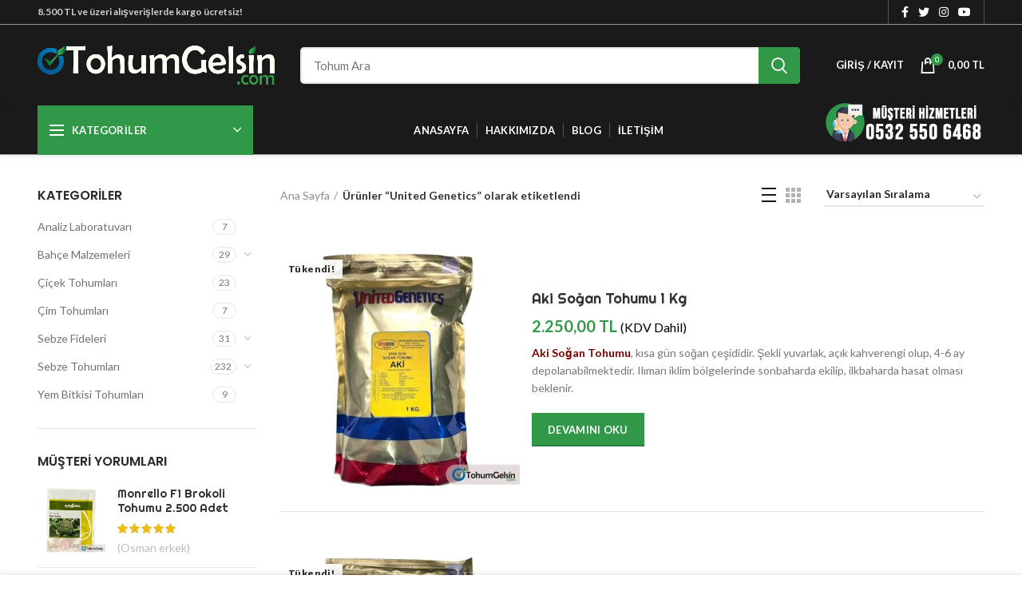

--- FILE ---
content_type: text/html; charset=UTF-8
request_url: https://www.tohumgelsin.com/urun-kelime/united-genetics/
body_size: 33243
content:
<!DOCTYPE html><html lang="tr"><head><meta charset="UTF-8"><link rel="preconnect" href="https://fonts.gstatic.com/" crossorigin /><meta name="viewport" content="width=device-width, initial-scale=1.0, maximum-scale=1.0, user-scalable=no"><link rel="profile" href="http://gmpg.org/xfn/11"><link rel="pingback" href="https://www.tohumgelsin.com/xmlrpc.php"><meta name='robots' content='index, follow, max-image-preview:large, max-snippet:-1, max-video-preview:-1' /><style>img:is([sizes="auto" i], [sizes^="auto," i]) { contain-intrinsic-size: 3000px 1500px }</style> <script data-cfasync="false" data-pagespeed-no-defer>var gtm4wp_datalayer_name = "dataLayer";
	var dataLayer = dataLayer || [];</script> <title>United Genetics arşivleri - TohumGelsin.com</title><link rel="canonical" href="https://www.tohumgelsin.com/urun-kelime/united-genetics/" /><meta property="og:locale" content="tr_TR" /><meta property="og:type" content="article" /><meta property="og:title" content="United Genetics arşivleri - TohumGelsin.com" /><meta property="og:url" content="https://www.tohumgelsin.com/urun-kelime/united-genetics/" /><meta property="og:site_name" content="TohumGelsin.com" /><meta name="twitter:card" content="summary_large_image" /><meta name="twitter:site" content="@tohumgelsin" /><link rel='dns-prefetch' href='//www.googletagmanager.com' /><link rel='dns-prefetch' href='//fonts.googleapis.com' /><link rel='dns-prefetch' href='//fonts.gstatic.com' /><link rel='dns-prefetch' href='//ajax.googleapis.com' /><link rel='dns-prefetch' href='//apis.google.com' /><link rel='dns-prefetch' href='//google-analytics.com' /><link rel="alternate" type="application/rss+xml" title="TohumGelsin.com &raquo; akışı" href="https://www.tohumgelsin.com/feed/" /><link rel="alternate" type="application/rss+xml" title="TohumGelsin.com &raquo; yorum akışı" href="https://www.tohumgelsin.com/comments/feed/" /><link rel="alternate" type="application/rss+xml" title="TohumGelsin.com &raquo; United Genetics Etiket akışı" href="https://www.tohumgelsin.com/urun-kelime/united-genetics/feed/" /> <script src="[data-uri]" defer></script><script data-optimized="1" src="https://www.tohumgelsin.com/wp-content/plugins/litespeed-cache/assets/js/webfontloader.min.js" defer></script> <link data-optimized="1" rel='stylesheet' id='wp-block-library-css' href='https://www.tohumgelsin.com/wp-content/litespeed/css/ea4551cab460c6ffd363b90ea9173dc4.css?ver=73dc4' type='text/css' media='all' /><style id='classic-theme-styles-inline-css' type='text/css'>/*! This file is auto-generated */
.wp-block-button__link{color:#fff;background-color:#32373c;border-radius:9999px;box-shadow:none;text-decoration:none;padding:calc(.667em + 2px) calc(1.333em + 2px);font-size:1.125em}.wp-block-file__button{background:#32373c;color:#fff;text-decoration:none}</style><style id='safe-svg-svg-icon-style-inline-css' type='text/css'>.safe-svg-cover{text-align:center}.safe-svg-cover .safe-svg-inside{display:inline-block;max-width:100%}.safe-svg-cover svg{fill:currentColor;height:100%;max-height:100%;max-width:100%;width:100%}</style><style id='global-styles-inline-css' type='text/css'>:root{--wp--preset--aspect-ratio--square: 1;--wp--preset--aspect-ratio--4-3: 4/3;--wp--preset--aspect-ratio--3-4: 3/4;--wp--preset--aspect-ratio--3-2: 3/2;--wp--preset--aspect-ratio--2-3: 2/3;--wp--preset--aspect-ratio--16-9: 16/9;--wp--preset--aspect-ratio--9-16: 9/16;--wp--preset--color--black: #000000;--wp--preset--color--cyan-bluish-gray: #abb8c3;--wp--preset--color--white: #ffffff;--wp--preset--color--pale-pink: #f78da7;--wp--preset--color--vivid-red: #cf2e2e;--wp--preset--color--luminous-vivid-orange: #ff6900;--wp--preset--color--luminous-vivid-amber: #fcb900;--wp--preset--color--light-green-cyan: #7bdcb5;--wp--preset--color--vivid-green-cyan: #00d084;--wp--preset--color--pale-cyan-blue: #8ed1fc;--wp--preset--color--vivid-cyan-blue: #0693e3;--wp--preset--color--vivid-purple: #9b51e0;--wp--preset--gradient--vivid-cyan-blue-to-vivid-purple: linear-gradient(135deg,rgba(6,147,227,1) 0%,rgb(155,81,224) 100%);--wp--preset--gradient--light-green-cyan-to-vivid-green-cyan: linear-gradient(135deg,rgb(122,220,180) 0%,rgb(0,208,130) 100%);--wp--preset--gradient--luminous-vivid-amber-to-luminous-vivid-orange: linear-gradient(135deg,rgba(252,185,0,1) 0%,rgba(255,105,0,1) 100%);--wp--preset--gradient--luminous-vivid-orange-to-vivid-red: linear-gradient(135deg,rgba(255,105,0,1) 0%,rgb(207,46,46) 100%);--wp--preset--gradient--very-light-gray-to-cyan-bluish-gray: linear-gradient(135deg,rgb(238,238,238) 0%,rgb(169,184,195) 100%);--wp--preset--gradient--cool-to-warm-spectrum: linear-gradient(135deg,rgb(74,234,220) 0%,rgb(151,120,209) 20%,rgb(207,42,186) 40%,rgb(238,44,130) 60%,rgb(251,105,98) 80%,rgb(254,248,76) 100%);--wp--preset--gradient--blush-light-purple: linear-gradient(135deg,rgb(255,206,236) 0%,rgb(152,150,240) 100%);--wp--preset--gradient--blush-bordeaux: linear-gradient(135deg,rgb(254,205,165) 0%,rgb(254,45,45) 50%,rgb(107,0,62) 100%);--wp--preset--gradient--luminous-dusk: linear-gradient(135deg,rgb(255,203,112) 0%,rgb(199,81,192) 50%,rgb(65,88,208) 100%);--wp--preset--gradient--pale-ocean: linear-gradient(135deg,rgb(255,245,203) 0%,rgb(182,227,212) 50%,rgb(51,167,181) 100%);--wp--preset--gradient--electric-grass: linear-gradient(135deg,rgb(202,248,128) 0%,rgb(113,206,126) 100%);--wp--preset--gradient--midnight: linear-gradient(135deg,rgb(2,3,129) 0%,rgb(40,116,252) 100%);--wp--preset--font-size--small: 13px;--wp--preset--font-size--medium: 20px;--wp--preset--font-size--large: 36px;--wp--preset--font-size--x-large: 42px;--wp--preset--spacing--20: 0.44rem;--wp--preset--spacing--30: 0.67rem;--wp--preset--spacing--40: 1rem;--wp--preset--spacing--50: 1.5rem;--wp--preset--spacing--60: 2.25rem;--wp--preset--spacing--70: 3.38rem;--wp--preset--spacing--80: 5.06rem;--wp--preset--shadow--natural: 6px 6px 9px rgba(0, 0, 0, 0.2);--wp--preset--shadow--deep: 12px 12px 50px rgba(0, 0, 0, 0.4);--wp--preset--shadow--sharp: 6px 6px 0px rgba(0, 0, 0, 0.2);--wp--preset--shadow--outlined: 6px 6px 0px -3px rgba(255, 255, 255, 1), 6px 6px rgba(0, 0, 0, 1);--wp--preset--shadow--crisp: 6px 6px 0px rgba(0, 0, 0, 1);}:where(.is-layout-flex){gap: 0.5em;}:where(.is-layout-grid){gap: 0.5em;}body .is-layout-flex{display: flex;}.is-layout-flex{flex-wrap: wrap;align-items: center;}.is-layout-flex > :is(*, div){margin: 0;}body .is-layout-grid{display: grid;}.is-layout-grid > :is(*, div){margin: 0;}:where(.wp-block-columns.is-layout-flex){gap: 2em;}:where(.wp-block-columns.is-layout-grid){gap: 2em;}:where(.wp-block-post-template.is-layout-flex){gap: 1.25em;}:where(.wp-block-post-template.is-layout-grid){gap: 1.25em;}.has-black-color{color: var(--wp--preset--color--black) !important;}.has-cyan-bluish-gray-color{color: var(--wp--preset--color--cyan-bluish-gray) !important;}.has-white-color{color: var(--wp--preset--color--white) !important;}.has-pale-pink-color{color: var(--wp--preset--color--pale-pink) !important;}.has-vivid-red-color{color: var(--wp--preset--color--vivid-red) !important;}.has-luminous-vivid-orange-color{color: var(--wp--preset--color--luminous-vivid-orange) !important;}.has-luminous-vivid-amber-color{color: var(--wp--preset--color--luminous-vivid-amber) !important;}.has-light-green-cyan-color{color: var(--wp--preset--color--light-green-cyan) !important;}.has-vivid-green-cyan-color{color: var(--wp--preset--color--vivid-green-cyan) !important;}.has-pale-cyan-blue-color{color: var(--wp--preset--color--pale-cyan-blue) !important;}.has-vivid-cyan-blue-color{color: var(--wp--preset--color--vivid-cyan-blue) !important;}.has-vivid-purple-color{color: var(--wp--preset--color--vivid-purple) !important;}.has-black-background-color{background-color: var(--wp--preset--color--black) !important;}.has-cyan-bluish-gray-background-color{background-color: var(--wp--preset--color--cyan-bluish-gray) !important;}.has-white-background-color{background-color: var(--wp--preset--color--white) !important;}.has-pale-pink-background-color{background-color: var(--wp--preset--color--pale-pink) !important;}.has-vivid-red-background-color{background-color: var(--wp--preset--color--vivid-red) !important;}.has-luminous-vivid-orange-background-color{background-color: var(--wp--preset--color--luminous-vivid-orange) !important;}.has-luminous-vivid-amber-background-color{background-color: var(--wp--preset--color--luminous-vivid-amber) !important;}.has-light-green-cyan-background-color{background-color: var(--wp--preset--color--light-green-cyan) !important;}.has-vivid-green-cyan-background-color{background-color: var(--wp--preset--color--vivid-green-cyan) !important;}.has-pale-cyan-blue-background-color{background-color: var(--wp--preset--color--pale-cyan-blue) !important;}.has-vivid-cyan-blue-background-color{background-color: var(--wp--preset--color--vivid-cyan-blue) !important;}.has-vivid-purple-background-color{background-color: var(--wp--preset--color--vivid-purple) !important;}.has-black-border-color{border-color: var(--wp--preset--color--black) !important;}.has-cyan-bluish-gray-border-color{border-color: var(--wp--preset--color--cyan-bluish-gray) !important;}.has-white-border-color{border-color: var(--wp--preset--color--white) !important;}.has-pale-pink-border-color{border-color: var(--wp--preset--color--pale-pink) !important;}.has-vivid-red-border-color{border-color: var(--wp--preset--color--vivid-red) !important;}.has-luminous-vivid-orange-border-color{border-color: var(--wp--preset--color--luminous-vivid-orange) !important;}.has-luminous-vivid-amber-border-color{border-color: var(--wp--preset--color--luminous-vivid-amber) !important;}.has-light-green-cyan-border-color{border-color: var(--wp--preset--color--light-green-cyan) !important;}.has-vivid-green-cyan-border-color{border-color: var(--wp--preset--color--vivid-green-cyan) !important;}.has-pale-cyan-blue-border-color{border-color: var(--wp--preset--color--pale-cyan-blue) !important;}.has-vivid-cyan-blue-border-color{border-color: var(--wp--preset--color--vivid-cyan-blue) !important;}.has-vivid-purple-border-color{border-color: var(--wp--preset--color--vivid-purple) !important;}.has-vivid-cyan-blue-to-vivid-purple-gradient-background{background: var(--wp--preset--gradient--vivid-cyan-blue-to-vivid-purple) !important;}.has-light-green-cyan-to-vivid-green-cyan-gradient-background{background: var(--wp--preset--gradient--light-green-cyan-to-vivid-green-cyan) !important;}.has-luminous-vivid-amber-to-luminous-vivid-orange-gradient-background{background: var(--wp--preset--gradient--luminous-vivid-amber-to-luminous-vivid-orange) !important;}.has-luminous-vivid-orange-to-vivid-red-gradient-background{background: var(--wp--preset--gradient--luminous-vivid-orange-to-vivid-red) !important;}.has-very-light-gray-to-cyan-bluish-gray-gradient-background{background: var(--wp--preset--gradient--very-light-gray-to-cyan-bluish-gray) !important;}.has-cool-to-warm-spectrum-gradient-background{background: var(--wp--preset--gradient--cool-to-warm-spectrum) !important;}.has-blush-light-purple-gradient-background{background: var(--wp--preset--gradient--blush-light-purple) !important;}.has-blush-bordeaux-gradient-background{background: var(--wp--preset--gradient--blush-bordeaux) !important;}.has-luminous-dusk-gradient-background{background: var(--wp--preset--gradient--luminous-dusk) !important;}.has-pale-ocean-gradient-background{background: var(--wp--preset--gradient--pale-ocean) !important;}.has-electric-grass-gradient-background{background: var(--wp--preset--gradient--electric-grass) !important;}.has-midnight-gradient-background{background: var(--wp--preset--gradient--midnight) !important;}.has-small-font-size{font-size: var(--wp--preset--font-size--small) !important;}.has-medium-font-size{font-size: var(--wp--preset--font-size--medium) !important;}.has-large-font-size{font-size: var(--wp--preset--font-size--large) !important;}.has-x-large-font-size{font-size: var(--wp--preset--font-size--x-large) !important;}
:where(.wp-block-post-template.is-layout-flex){gap: 1.25em;}:where(.wp-block-post-template.is-layout-grid){gap: 1.25em;}
:where(.wp-block-columns.is-layout-flex){gap: 2em;}:where(.wp-block-columns.is-layout-grid){gap: 2em;}
:root :where(.wp-block-pullquote){font-size: 1.5em;line-height: 1.6;}</style><style id='woocommerce-inline-inline-css' type='text/css'>.woocommerce form .form-row .required { visibility: visible; }</style><link data-optimized="1" rel='stylesheet' id='woo-variation-swatches-css' href='https://www.tohumgelsin.com/wp-content/litespeed/css/07694d38788189688fd665bde369b844.css?ver=9b844' type='text/css' media='all' /><style id='woo-variation-swatches-inline-css' type='text/css'>:root {
--wvs-tick:url("data:image/svg+xml;utf8,%3Csvg filter='drop-shadow(0px 0px 2px rgb(0 0 0 / .8))' xmlns='http://www.w3.org/2000/svg'  viewBox='0 0 30 30'%3E%3Cpath fill='none' stroke='%23ffffff' stroke-linecap='round' stroke-linejoin='round' stroke-width='4' d='M4 16L11 23 27 7'/%3E%3C/svg%3E");

--wvs-cross:url("data:image/svg+xml;utf8,%3Csvg filter='drop-shadow(0px 0px 5px rgb(255 255 255 / .6))' xmlns='http://www.w3.org/2000/svg' width='72px' height='72px' viewBox='0 0 24 24'%3E%3Cpath fill='none' stroke='%23ff0000' stroke-linecap='round' stroke-width='0.6' d='M5 5L19 19M19 5L5 19'/%3E%3C/svg%3E");
--wvs-single-product-item-width:70px;
--wvs-single-product-item-height:70px;
--wvs-single-product-item-font-size:16px}</style><link data-optimized="1" rel='stylesheet' id='brands-styles-css' href='https://www.tohumgelsin.com/wp-content/litespeed/css/1feafd375c193aadc34fdfb50d4102fd.css?ver=102fd' type='text/css' media='all' /><link data-optimized="1" rel='stylesheet' id='js_composer_front-css' href='https://www.tohumgelsin.com/wp-content/litespeed/css/c0a334abaf22940d80455a474f444c0b.css?ver=44c0b' type='text/css' media='all' /><link data-optimized="1" rel='stylesheet' id='bootstrap-css' href='https://www.tohumgelsin.com/wp-content/litespeed/css/39bdf9d3ad3f089a330c2e4cb78537c0.css?ver=537c0' type='text/css' media='all' /><link data-optimized="1" rel='stylesheet' id='woodmart-style-css' href='https://www.tohumgelsin.com/wp-content/litespeed/css/98a3597ff8637b5822c4b7525f865b39.css?ver=65b39' type='text/css' media='all' /><link data-optimized="1" rel='stylesheet' id='xts-style-header_374016-css' href='https://www.tohumgelsin.com/wp-content/litespeed/css/1dfe432506572e532774d3acaa64f648.css?ver=4f648' type='text/css' media='all' /><link data-optimized="1" rel='stylesheet' id='xts-style-theme_settings_default-css' href='https://www.tohumgelsin.com/wp-content/litespeed/css/89ae332b44adb2e8e2cbc427555373a5.css?ver=373a5' type='text/css' media='all' /> <script type="text/template" id="tmpl-variation-template"><div class="woocommerce-variation-description">{{{ data.variation.variation_description }}}</div>
	<div class="woocommerce-variation-price">{{{ data.variation.price_html }}}</div>
	<div class="woocommerce-variation-availability">{{{ data.variation.availability_html }}}</div></script> <script type="text/template" id="tmpl-unavailable-variation-template"><p role="alert">Maalesef, bu ürün mevcut değil. Lütfen farklı bir kombinasyon seçin.</p></script> <script type="text/javascript" src="https://www.tohumgelsin.com/wp-includes/js/jquery/jquery.min.js" id="jquery-core-js"></script> <script data-optimized="1" type="text/javascript" src="https://www.tohumgelsin.com/wp-content/litespeed/js/b33b989e19e6dcdcf1c597346c5b8fee.js?ver=b8fee" id="jquery-migrate-js" defer data-deferred="1"></script> <script data-optimized="1" type="text/javascript" src="https://www.tohumgelsin.com/wp-content/litespeed/js/1e0b85b640381b1bbb5b1b3ca287e009.js?ver=7e009" id="wc-jquery-blockui-js" data-wp-strategy="defer"></script> <script type="text/javascript" id="wc-add-to-cart-js-extra" src="[data-uri]" defer></script> <script data-optimized="1" type="text/javascript" src="https://www.tohumgelsin.com/wp-content/litespeed/js/1ca82c19ca9c96af0e65731bb7e9fda0.js?ver=9fda0" id="wc-add-to-cart-js" data-wp-strategy="defer"></script> <script data-optimized="1" type="text/javascript" src="https://www.tohumgelsin.com/wp-content/litespeed/js/8b6b7d3d2b6bd92065722a1791b63816.js?ver=63816" id="wc-js-cookie-js" data-wp-strategy="defer"></script> <script data-optimized="1" type="text/javascript" src="https://www.tohumgelsin.com/wp-content/litespeed/js/45f740257aa2c1336b031c879f07b08b.js?ver=7b08b" id="vc_woocommerce-add-to-cart-js-js" defer data-deferred="1"></script> <script data-optimized="1" type="text/javascript" src="https://www.tohumgelsin.com/wp-content/litespeed/js/860659a1b4c8a45c85187b3c4565cba8.js?ver=5cba8" id="underscore-js" defer data-deferred="1"></script> <script type="text/javascript" id="wp-util-js-extra" src="[data-uri]" defer></script> <script data-optimized="1" type="text/javascript" src="https://www.tohumgelsin.com/wp-content/litespeed/js/cd169e3211243c0ff5583bcf3d5c3bc4.js?ver=c3bc4" id="wp-util-js" defer data-deferred="1"></script> 
 <script type="text/javascript" src="https://www.googletagmanager.com/gtag/js?id=G-W9C3EGW0L0" id="google_gtagjs-js" defer data-deferred="1"></script> <script type="text/javascript" id="google_gtagjs-js-after" src="[data-uri]" defer></script> <script type="text/javascript" id="wc-add-to-cart-variation-js-extra" src="[data-uri]" defer></script> <script data-optimized="1" type="text/javascript" src="https://www.tohumgelsin.com/wp-content/litespeed/js/d8ca68a7dfb2fb7da582f1b53b93a02f.js?ver=3a02f" id="wc-add-to-cart-variation-js" defer="defer" data-wp-strategy="defer"></script> <link rel="https://api.w.org/" href="https://www.tohumgelsin.com/wp-json/" /><link rel="alternate" title="JSON" type="application/json" href="https://www.tohumgelsin.com/wp-json/wp/v2/product_tag/1315" /><link rel="EditURI" type="application/rsd+xml" title="RSD" href="https://www.tohumgelsin.com/xmlrpc.php?rsd" /><meta name="generator" content="WordPress 6.8.3" /><meta name="generator" content="WooCommerce 10.3.7" /><meta name="generator" content="Site Kit by Google 1.171.0" /> <script type="application/ld+json">[{"@context":"https:\/\/schema.org\/","@type":"Article","mainEntityOfPage":{"@type":"WebPage","@id":"https:\/\/www.tohumgelsin.com\/tohum\/aki-sogan-tohumu-1-kg\/"},"url":"https:\/\/www.tohumgelsin.com\/tohum\/aki-sogan-tohumu-1-kg\/","headline":"Aki Soğan Tohumu 1 Kg","datePublished":"2023-07-20T14:41:21+03:00","dateModified":"2023-09-11T11:24:03+03:00","publisher":{"@type":"Organization","@id":"https:\/\/www.tohumgelsin.com\/#organization","name":"TohumGelsin.com","logo":{"@type":"ImageObject","url":"https:\/\/www.tohumgelsin.com\/depo\/faturaLogo.jpg","width":600,"height":60}},"image":{"@type":"ImageObject","url":"https:\/\/www.tohumgelsin.com\/depo\/aki-sogan-tohumu.jpg","width":795,"height":820},"description":"<strong><span style=\"color: #800000;\">Aki Soğan Tohumu<\/span><\/strong>, kısa gün soğan çeşididir. Şekli yuvarlak, açık kahverengi olup, 4-6 ay depolanabilmektedir. Ilıman iklim bölgelerinde sonbaharda ekilip, ilkbaharda hasat olması beklenir.","author":{"@type":"Person","name":"TohumGelsin.com","url":"https:\/\/www.tohumgelsin.com\/author\/admin\/","image":{"@type":"ImageObject","url":"https:\/\/secure.gravatar.com\/avatar\/dc84596f135f481e8297cbfcb567ce7455d33cae5c5ebfe33c3d807c290adfed?s=96&d=mm&r=g","height":96,"width":96},"sameAs":["https:\/\/www.tohumgelsin.com"]},"commentCount":"0"},{"@context":"https:\/\/schema.org\/","@type":"Article","mainEntityOfPage":{"@type":"WebPage","@id":"https:\/\/www.tohumgelsin.com\/tohum\/erso-sogan-tohumu-1-kg\/"},"url":"https:\/\/www.tohumgelsin.com\/tohum\/erso-sogan-tohumu-1-kg\/","headline":"Erso Soğan Tohumu 1 Kg","datePublished":"2020-09-12T12:48:06+03:00","dateModified":"2025-09-09T10:23:19+03:00","publisher":{"@type":"Organization","@id":"https:\/\/www.tohumgelsin.com\/#organization","name":"TohumGelsin.com","logo":{"@type":"ImageObject","url":"https:\/\/www.tohumgelsin.com\/depo\/faturaLogo.jpg","width":600,"height":60}},"image":{"@type":"ImageObject","url":"https:\/\/www.tohumgelsin.com\/depo\/erso-sogan-tohumu.jpg","width":795,"height":820},"description":"<strong><span style=\"color: #800000;\">Erso Soğan Tohumu<\/span><\/strong>, kısa gün, çok erkenci soğan çeşididir hatta piyasadaki en erkenci kısa gün soğan çeşididir. Yumurta şeklindedir, kabuk rengi saman sarısı, et rengi beyazdır. Kuru madde oranı çok düşüktür. Ekim dönemi bölgeye göre Eylül, Ekim ve Kasım aylarıdır.","author":{"@type":"Person","name":"TohumGelsin.com","url":"https:\/\/www.tohumgelsin.com\/author\/admin\/","image":{"@type":"ImageObject","url":"https:\/\/secure.gravatar.com\/avatar\/dc84596f135f481e8297cbfcb567ce7455d33cae5c5ebfe33c3d807c290adfed?s=96&d=mm&r=g","height":96,"width":96},"sameAs":["https:\/\/www.tohumgelsin.com"]},"commentCount":"0"}]</script> <script src="[data-uri]" defer></script> 
 <script data-cfasync="false" data-pagespeed-no-defer type="text/javascript">var dataLayer_content = {"pagePostType":"product","pagePostType2":"tax-product","pageCategory":[]};
	dataLayer.push( dataLayer_content );</script> <script data-cfasync="false" data-pagespeed-no-defer type="text/javascript">(function(w,d,s,l,i){w[l]=w[l]||[];w[l].push({'gtm.start':
new Date().getTime(),event:'gtm.js'});var f=d.getElementsByTagName(s)[0],
j=d.createElement(s),dl=l!='dataLayer'?'&l='+l:'';j.async=true;j.src=
'//www.googletagmanager.com/gtm.js?id='+i+dl;f.parentNode.insertBefore(j,f);
})(window,document,'script','dataLayer','GTM-MR3222G');</script> <meta name="theme-color" content="#319848">	<noscript><style>.woocommerce-product-gallery{ opacity: 1 !important; }</style></noscript><meta name="generator" content="Powered by WPBakery Page Builder - drag and drop page builder for WordPress."/><link rel="icon" href="https://www.tohumgelsin.com/depo/cropped-favicon-32x32.png" sizes="32x32" /><link rel="icon" href="https://www.tohumgelsin.com/depo/cropped-favicon-192x192.png" sizes="192x192" /><link rel="apple-touch-icon" href="https://www.tohumgelsin.com/depo/cropped-favicon-180x180.png" /><meta name="msapplication-TileImage" content="https://www.tohumgelsin.com/depo/cropped-favicon-270x270.png" /><style type="text/css" id="wp-custom-css">.aioseop-preview-wrapper {
    display: none;
}</style><style></style><style data-type="woodmart_shortcodes-custom-css">#wd-5f5c9d3fe4afe .info-box-inner{line-height:28px;font-size:18px;color:#000000;}</style><noscript><style>.wpb_animate_when_almost_visible { opacity: 1; }</style></noscript></head><body class="archive tax-product_tag term-united-genetics term-1315 wp-custom-logo wp-theme-woodmart theme-woodmart woocommerce woocommerce-page woocommerce-no-js woo-variation-swatches wvs-behavior-blur wvs-theme-woodmart wvs-show-label wvs-tooltip wrapper-full-width form-style-semi-rounded form-border-width-2 categories-accordion-on woodmart-archive-shop woodmart-ajax-shop-on offcanvas-sidebar-mobile offcanvas-sidebar-tablet btns-default-flat btns-default-light btns-default-hover-light btns-shop-3d btns-shop-light btns-shop-hover-light btns-accent-flat btns-accent-light btns-accent-hover-light wpb-js-composer js-comp-ver-6.2.0 vc_responsive"><div class="website-wrapper"><header class="whb-header whb-sticky-shadow whb-scroll-slide whb-sticky-clone"><div class="whb-main-header"><div class="whb-row whb-top-bar whb-not-sticky-row whb-with-bg whb-border-fullwidth whb-color-light whb-flex-flex-middle whb-hidden-mobile whb-with-shadow"><div class="container"><div class="whb-flex-row whb-top-bar-inner"><div class="whb-column whb-col-left whb-visible-lg"><div class="whb-text-element reset-mb-10 "><strong>8.500 TL ve üzeri alışverişlerde kargo ücretsiz!</strong></div></div><div class="whb-column whb-col-center whb-visible-lg whb-empty-column"></div><div class="whb-column whb-col-right whb-visible-lg"><div class="whb-divider-element whb-divider-stretch "></div><div class="woodmart-social-icons text-center icons-design-default icons-size-small color-scheme-light social-follow social-form-circle">
<a rel="nofollow" href="https://www.facebook.com/tohumgelsin" target="_blank" class=" woodmart-social-icon social-facebook">
<i></i>
<span class="woodmart-social-icon-name">Facebook</span>
</a>
<a rel="nofollow" href="https://www.twitter.com/tohumgelsin" target="_blank" class=" woodmart-social-icon social-twitter">
<i></i>
<span class="woodmart-social-icon-name">Twitter</span>
</a>
<a rel="nofollow" href="https://www.instagram.com/tohumgelsin" target="_blank" class=" woodmart-social-icon social-instagram">
<i></i>
<span class="woodmart-social-icon-name">Instagram</span>
</a>
<a rel="nofollow" href="https://www.youtube.com/channel/UC-XGkaf1aAuIJ4HguhrCSPw" target="_blank" class=" woodmart-social-icon social-youtube">
<i></i>
<span class="woodmart-social-icon-name">YouTube</span>
</a></div><div class="whb-divider-element whb-divider-stretch "></div></div><div class="whb-column whb-col-mobile whb-hidden-lg whb-empty-column"></div></div></div></div><div class="whb-row whb-general-header whb-sticky-row whb-with-bg whb-border-fullwidth whb-color-light whb-flex-flex-middle"><div class="container"><div class="whb-flex-row whb-general-header-inner"><div class="whb-column whb-col-left whb-visible-lg"><div class="site-logo"><div class="woodmart-logo-wrap switch-logo-enable">
<a href="https://www.tohumgelsin.com/" class="woodmart-logo woodmart-main-logo" rel="home">
<picture><source srcset="https://www.tohumgelsin.com/wp-content/webp-express/webp-images/uploads/2020/08/TohumGelsinLogo.png.webp" type="image/webp"><img data-lazyloaded="1" src="[data-uri]" width="900" height="146" data-src="https://www.tohumgelsin.com/depo/2020/08/TohumGelsinLogo.png" alt="TohumGelsin.com" style="max-width: 299px;" class="webpexpress-processed"><noscript><img width="900" height="146" src="https://www.tohumgelsin.com/depo/2020/08/TohumGelsinLogo.png" alt="TohumGelsin.com" style="max-width: 299px;" class="webpexpress-processed"></noscript></picture>		</a>
<a href="https://www.tohumgelsin.com/" class="woodmart-logo woodmart-sticky-logo" rel="home">
<picture><source srcset="https://www.tohumgelsin.com/wp-content/webp-express/webp-images/uploads/2020/08/TohumGelsinLogo.png.webp" type="image/webp"><img data-lazyloaded="1" src="[data-uri]" width="900" height="146" data-src="https://www.tohumgelsin.com/depo/2020/08/TohumGelsinLogo.png" alt="TohumGelsin.com" style="max-width: 245px;" class="webpexpress-processed"><noscript><img data-lazyloaded="1" src="[data-uri]" width="900" height="146" data-src="https://www.tohumgelsin.com/depo/2020/08/TohumGelsinLogo.png" alt="TohumGelsin.com" style="max-width: 245px;" class="webpexpress-processed"><noscript><img width="900" height="146" src="https://www.tohumgelsin.com/depo/2020/08/TohumGelsinLogo.png" alt="TohumGelsin.com" style="max-width: 245px;" class="webpexpress-processed"></noscript></noscript></picture>			</a></div></div></div><div class="whb-column whb-col-center whb-visible-lg"><div class="whb-space-element " style="width:10px;"></div><div class="woodmart-search-form"><form role="search" method="get" class="searchform  search-style-with-bg woodmart-ajax-search" action="https://www.tohumgelsin.com/"  data-thumbnail="1" data-price="1" data-post_type="product" data-count="10" data-sku="0" data-symbols_count="3">
<input type="text" class="s" placeholder="Tohum Ara" value="" name="s" />
<input type="hidden" name="post_type" value="product">
<button type="submit" class="searchsubmit">
Search											</button></form><div class="search-results-wrapper"><div class="woodmart-scroll"><div class="woodmart-search-results woodmart-scroll-content"></div></div><div class="woodmart-search-loader wd-fill"></div></div></div><div class="whb-space-element " style="width:10px;"></div></div><div class="whb-column whb-col-right whb-visible-lg"><div class="whb-space-element " style="width:15px;"></div><div class="woodmart-header-links woodmart-navigation menu-simple-dropdown wd-tools-element item-event-hover  my-account-with-text login-side-opener"  title="Hesabım">
<a href="https://www.tohumgelsin.com/hesabim/">
<span class="wd-tools-icon">
</span>
<span class="wd-tools-text">
Giriş / Kayıt			</span>
</a></div><div class="woodmart-shopping-cart wd-tools-element woodmart-cart-design-2 woodmart-cart-alt cart-widget-opener" title="Alışveriş Sepeti">
<a href="https://www.tohumgelsin.com/sepet/">
<span class="woodmart-cart-icon wd-tools-icon">
<span class="woodmart-cart-number">0 <span>items</span></span>
</span>
<span class="woodmart-cart-totals wd-tools-text">
<span class="subtotal-divider">/</span>
<span class="woodmart-cart-subtotal"><span class="woocommerce-Price-amount amount"><bdi>0,00<span class="woocommerce-Price-currencySymbol"> TL</span></bdi></span></span>
</span>
</a></div></div><div class="whb-column whb-mobile-left whb-hidden-lg"><div class="woodmart-burger-icon wd-tools-element mobile-nav-icon whb-mobile-nav-icon wd-style-text">
<a href="#">
<span class="woodmart-burger wd-tools-icon"></span>
<span class="woodmart-burger-label wd-tools-text">Menu</span>
</a></div></div><div class="whb-column whb-mobile-center whb-hidden-lg"><div class="site-logo"><div class="woodmart-logo-wrap switch-logo-enable">
<a href="https://www.tohumgelsin.com/" class="woodmart-logo woodmart-main-logo" rel="home">
<picture><source srcset="https://www.tohumgelsin.com/wp-content/webp-express/webp-images/uploads/2020/08/TohumGelsinLogo.png.webp" type="image/webp"><img data-lazyloaded="1" src="[data-uri]" width="900" height="146" data-src="https://www.tohumgelsin.com/depo/2020/08/TohumGelsinLogo.png" alt="TohumGelsin.com" style="max-width: 179px;" class="webpexpress-processed"><noscript><img data-lazyloaded="1" src="[data-uri]" width="900" height="146" data-src="https://www.tohumgelsin.com/depo/2020/08/TohumGelsinLogo.png" alt="TohumGelsin.com" style="max-width: 179px;" class="webpexpress-processed"><noscript><img width="900" height="146" src="https://www.tohumgelsin.com/depo/2020/08/TohumGelsinLogo.png" alt="TohumGelsin.com" style="max-width: 179px;" class="webpexpress-processed"></noscript></noscript></picture>		</a>
<a href="https://www.tohumgelsin.com/" class="woodmart-logo woodmart-sticky-logo" rel="home">
<picture><source srcset="https://www.tohumgelsin.com/wp-content/webp-express/webp-images/uploads/2020/08/TohumGelsinLogo.png.webp" type="image/webp"><img data-lazyloaded="1" src="[data-uri]" width="900" height="146" data-src="https://www.tohumgelsin.com/depo/2020/08/TohumGelsinLogo.png" alt="TohumGelsin.com" style="max-width: 179px;" class="webpexpress-processed"><noscript><img data-lazyloaded="1" src="[data-uri]" width="900" height="146" data-src="https://www.tohumgelsin.com/depo/2020/08/TohumGelsinLogo.png" alt="TohumGelsin.com" style="max-width: 179px;" class="webpexpress-processed"><noscript><img width="900" height="146" src="https://www.tohumgelsin.com/depo/2020/08/TohumGelsinLogo.png" alt="TohumGelsin.com" style="max-width: 179px;" class="webpexpress-processed"></noscript></noscript></picture>			</a></div></div></div><div class="whb-column whb-mobile-right whb-hidden-lg"><div class="woodmart-shopping-cart wd-tools-element woodmart-cart-design-5 cart-widget-opener" title="Alışveriş Sepeti">
<a href="https://www.tohumgelsin.com/sepet/">
<span class="woodmart-cart-icon wd-tools-icon">
<span class="woodmart-cart-number">0 <span>items</span></span>
</span>
<span class="woodmart-cart-totals wd-tools-text">
<span class="subtotal-divider">/</span>
<span class="woodmart-cart-subtotal"><span class="woocommerce-Price-amount amount"><bdi>0,00<span class="woocommerce-Price-currencySymbol"> TL</span></bdi></span></span>
</span>
</a></div></div></div></div></div><div class="whb-row whb-header-bottom whb-sticky-row whb-with-bg whb-border-fullwidth whb-color-light whb-flex-flex-middle whb-hidden-mobile whb-with-shadow"><div class="container"><div class="whb-flex-row whb-header-bottom-inner"><div class="whb-column whb-col-left whb-visible-lg"><div class="header-categories-nav show-on-hover whb-wjlcubfdmlq3d7jvmt23" role="navigation"><div class="header-categories-nav-wrap">
<span class="menu-opener color-scheme-light has-bg">
<span class="woodmart-burger"></span>
<span class="menu-open-label">
Kategoriler			</span>
<span class="arrow-opener"></span>
</span><div class="categories-menu-dropdown vertical-navigation woodmart-navigation"><div class="menu-kategoriler-container"><ul id="menu-kategoriler" class="menu wd-cat-nav"><li id="menu-item-7259" class="menu-item menu-item-type-taxonomy menu-item-object-product_cat menu-item-7259 item-level-0 menu-item-design-default menu-simple-dropdown item-event-hover"><a href="https://www.tohumgelsin.com/reyon/sebze-tohumlari/" class="woodmart-nav-link"><picture><source srcset="https://www.tohumgelsin.com/wp-content/webp-express/webp-images/uploads/tohum.png.webp" type="image/webp"><img data-lazyloaded="1" src="[data-uri]" width="128" height="128" data-src="https://www.tohumgelsin.com/depo/tohum.png" alt="Sebze Tohumları" class="category-icon webpexpress-processed"><noscript><img data-lazyloaded="1" src="[data-uri]" width="128" height="128" data-src="https://www.tohumgelsin.com/depo/tohum.png" alt="Sebze Tohumları" class="category-icon webpexpress-processed"><noscript><img data-lazyloaded="1" src="[data-uri]" width="128" height="128" data-src="https://www.tohumgelsin.com/depo/tohum.png" alt="Sebze Tohumları" class="category-icon webpexpress-processed"><noscript><img width="128" height="128" src="https://www.tohumgelsin.com/depo/tohum.png" alt="Sebze Tohumları" class="category-icon webpexpress-processed"></noscript></noscript></noscript></picture><span class="nav-link-text">Sebze Tohumları</span></a></li><li id="menu-item-8849" class="menu-item menu-item-type-taxonomy menu-item-object-product_cat menu-item-8849 item-level-0 menu-item-design-default menu-simple-dropdown item-event-hover"><a href="https://www.tohumgelsin.com/reyon/sebze-fideleri/" class="woodmart-nav-link"><picture><source srcset="https://www.tohumgelsin.com/wp-content/webp-express/webp-images/uploads/tohum.png.webp" type="image/webp"><img data-lazyloaded="1" src="[data-uri]" width="128" height="128" data-src="https://www.tohumgelsin.com/depo/tohum.png" alt="Sebze Fideleri" class="category-icon webpexpress-processed"><noscript><img data-lazyloaded="1" src="[data-uri]" width="128" height="128" data-src="https://www.tohumgelsin.com/depo/tohum.png" alt="Sebze Fideleri" class="category-icon webpexpress-processed"><noscript><img data-lazyloaded="1" src="[data-uri]" width="128" height="128" data-src="https://www.tohumgelsin.com/depo/tohum.png" alt="Sebze Fideleri" class="category-icon webpexpress-processed"><noscript><img width="128" height="128" src="https://www.tohumgelsin.com/depo/tohum.png" alt="Sebze Fideleri" class="category-icon webpexpress-processed"></noscript></noscript></noscript></picture><span class="nav-link-text">Sebze Fideleri</span></a></li><li id="menu-item-7272" class="menu-item menu-item-type-taxonomy menu-item-object-product_cat menu-item-7272 item-level-0 menu-item-design-default menu-simple-dropdown item-event-hover"><a href="https://www.tohumgelsin.com/reyon/yem-bitkisi-tohumlari/" class="woodmart-nav-link"><picture><source srcset="https://www.tohumgelsin.com/wp-content/webp-express/webp-images/uploads/tohum.png.webp" type="image/webp"><img data-lazyloaded="1" src="[data-uri]" width="128" height="128" data-src="https://www.tohumgelsin.com/depo/tohum.png" alt="Yem Bitkisi Tohumları" class="category-icon webpexpress-processed"><noscript><img data-lazyloaded="1" src="[data-uri]" width="128" height="128" data-src="https://www.tohumgelsin.com/depo/tohum.png" alt="Yem Bitkisi Tohumları" class="category-icon webpexpress-processed"><noscript><img data-lazyloaded="1" src="[data-uri]" width="128" height="128" data-src="https://www.tohumgelsin.com/depo/tohum.png" alt="Yem Bitkisi Tohumları" class="category-icon webpexpress-processed"><noscript><img width="128" height="128" src="https://www.tohumgelsin.com/depo/tohum.png" alt="Yem Bitkisi Tohumları" class="category-icon webpexpress-processed"></noscript></noscript></noscript></picture><span class="nav-link-text">Yem Bitkisi Tohumları</span></a></li><li id="menu-item-7269" class="menu-item menu-item-type-taxonomy menu-item-object-product_cat menu-item-7269 item-level-0 menu-item-design-default menu-simple-dropdown item-event-hover"><a href="https://www.tohumgelsin.com/reyon/cim-tohumlari/" class="woodmart-nav-link"><picture><source srcset="https://www.tohumgelsin.com/wp-content/webp-express/webp-images/uploads/tohum.png.webp" type="image/webp"><img data-lazyloaded="1" src="[data-uri]" width="128" height="128" data-src="https://www.tohumgelsin.com/depo/tohum.png" alt="Çim Tohumları" class="category-icon webpexpress-processed"><noscript><img data-lazyloaded="1" src="[data-uri]" width="128" height="128" data-src="https://www.tohumgelsin.com/depo/tohum.png" alt="Çim Tohumları" class="category-icon webpexpress-processed"><noscript><img data-lazyloaded="1" src="[data-uri]" width="128" height="128" data-src="https://www.tohumgelsin.com/depo/tohum.png" alt="Çim Tohumları" class="category-icon webpexpress-processed"><noscript><img width="128" height="128" src="https://www.tohumgelsin.com/depo/tohum.png" alt="Çim Tohumları" class="category-icon webpexpress-processed"></noscript></noscript></noscript></picture><span class="nav-link-text">Çim Tohumları</span></a></li><li id="menu-item-7264" class="menu-item menu-item-type-taxonomy menu-item-object-product_cat menu-item-7264 item-level-0 menu-item-design-default menu-simple-dropdown item-event-hover"><a href="https://www.tohumgelsin.com/reyon/cicek-tohumlari/" class="woodmart-nav-link"><picture><source srcset="https://www.tohumgelsin.com/wp-content/webp-express/webp-images/uploads/tohum.png.webp" type="image/webp"><img data-lazyloaded="1" src="[data-uri]" width="128" height="128" data-src="https://www.tohumgelsin.com/depo/tohum.png" alt="Çiçek Tohumları" class="category-icon webpexpress-processed"><noscript><img data-lazyloaded="1" src="[data-uri]" width="128" height="128" data-src="https://www.tohumgelsin.com/depo/tohum.png" alt="Çiçek Tohumları" class="category-icon webpexpress-processed"><noscript><img data-lazyloaded="1" src="[data-uri]" width="128" height="128" data-src="https://www.tohumgelsin.com/depo/tohum.png" alt="Çiçek Tohumları" class="category-icon webpexpress-processed"><noscript><img width="128" height="128" src="https://www.tohumgelsin.com/depo/tohum.png" alt="Çiçek Tohumları" class="category-icon webpexpress-processed"></noscript></noscript></noscript></picture><span class="nav-link-text">Çiçek Tohumları</span></a></li><li id="menu-item-8846" class="menu-item menu-item-type-taxonomy menu-item-object-product_cat menu-item-8846 item-level-0 menu-item-design-default menu-simple-dropdown item-event-hover"><a href="https://www.tohumgelsin.com/reyon/analiz-laboratuvari/" class="woodmart-nav-link"><picture><source srcset="https://www.tohumgelsin.com/wp-content/webp-express/webp-images/uploads/tohum.png.webp" type="image/webp"><img data-lazyloaded="1" src="[data-uri]" width="128" height="128" data-src="https://www.tohumgelsin.com/depo/tohum.png" alt="Analiz Laboratuvarı" class="category-icon webpexpress-processed"><noscript><img data-lazyloaded="1" src="[data-uri]" width="128" height="128" data-src="https://www.tohumgelsin.com/depo/tohum.png" alt="Analiz Laboratuvarı" class="category-icon webpexpress-processed"><noscript><img data-lazyloaded="1" src="[data-uri]" width="128" height="128" data-src="https://www.tohumgelsin.com/depo/tohum.png" alt="Analiz Laboratuvarı" class="category-icon webpexpress-processed"><noscript><img width="128" height="128" src="https://www.tohumgelsin.com/depo/tohum.png" alt="Analiz Laboratuvarı" class="category-icon webpexpress-processed"></noscript></noscript></noscript></picture><span class="nav-link-text">Analiz Laboratuvarı</span></a></li><li id="menu-item-8839" class="menu-item menu-item-type-taxonomy menu-item-object-product_cat menu-item-8839 item-level-0 menu-item-design-default menu-simple-dropdown item-event-hover"><a href="https://www.tohumgelsin.com/reyon/bahce-malzemeleri/" class="woodmart-nav-link"><picture><source srcset="https://www.tohumgelsin.com/wp-content/webp-express/webp-images/uploads/tohum.png.webp" type="image/webp"><img data-lazyloaded="1" src="[data-uri]" width="128" height="128" data-src="https://www.tohumgelsin.com/depo/tohum.png" alt="Bahçe Malzemeleri" class="category-icon webpexpress-processed"><noscript><img data-lazyloaded="1" src="[data-uri]" width="128" height="128" data-src="https://www.tohumgelsin.com/depo/tohum.png" alt="Bahçe Malzemeleri" class="category-icon webpexpress-processed"><noscript><img data-lazyloaded="1" src="[data-uri]" width="128" height="128" data-src="https://www.tohumgelsin.com/depo/tohum.png" alt="Bahçe Malzemeleri" class="category-icon webpexpress-processed"><noscript><img width="128" height="128" src="https://www.tohumgelsin.com/depo/tohum.png" alt="Bahçe Malzemeleri" class="category-icon webpexpress-processed"></noscript></noscript></noscript></picture><span class="nav-link-text">Bahçe Malzemeleri</span></a></li></ul></div></div></div></div></div><div class="whb-column whb-col-center whb-visible-lg"><div class="whb-navigation whb-primary-menu main-nav site-navigation woodmart-navigation menu-center navigation-style-separated" role="navigation"><div class="menu-ana-menu-pc-container"><ul id="menu-ana-menu-pc" class="menu"><li id="menu-item-7209" class="menu-item menu-item-type-custom menu-item-object-custom menu-item-home menu-item-7209 item-level-0 menu-item-design-default menu-simple-dropdown item-event-hover"><a href="https://www.tohumgelsin.com/" class="woodmart-nav-link"><span class="nav-link-text">Anasayfa</span></a></li><li id="menu-item-7211" class="menu-item menu-item-type-post_type menu-item-object-page menu-item-7211 item-level-0 menu-item-design-default menu-simple-dropdown item-event-hover"><a href="https://www.tohumgelsin.com/hakkimizda/" class="woodmart-nav-link"><span class="nav-link-text">Hakkımızda</span></a></li><li id="menu-item-7210" class="menu-item menu-item-type-custom menu-item-object-custom menu-item-7210 item-level-0 menu-item-design-default menu-simple-dropdown item-event-hover"><a href="https://www.tohumgelsin.com/blog" class="woodmart-nav-link"><span class="nav-link-text">Blog</span></a></li><li id="menu-item-7212" class="menu-item menu-item-type-post_type menu-item-object-page menu-item-7212 item-level-0 menu-item-design-default menu-simple-dropdown item-event-hover"><a href="https://www.tohumgelsin.com/iletisim/" class="woodmart-nav-link"><span class="nav-link-text">İletişim</span></a></li></ul></div></div></div><div class="whb-column whb-col-right whb-visible-lg"><div class="whb-html-block-element"><a href="tel:05325506468"><picture><source srcset="https://www.tohumgelsin.com/wp-content/webp-express/webp-images/uploads/musteri-hizmetleri.png.webp" type="image/webp"><img data-lazyloaded="1" src="[data-uri]" class="aligncenter wp-image-7472 size-full webpexpress-processed" data-src="https://www.tohumgelsin.com/depo/musteri-hizmetleri.png" alt="müşteri hizmetleri" width="200" height="50"><noscript><img class="aligncenter wp-image-7472 size-full webpexpress-processed" src="https://www.tohumgelsin.com/depo/musteri-hizmetleri.png" alt="müşteri hizmetleri" width="200" height="50"></noscript></picture></a><style data-type="vc_shortcodes-custom-css"></style></div></div><div class="whb-column whb-col-mobile whb-hidden-lg whb-empty-column"></div></div></div></div></div></header><div class="main-page-wrapper"><div class="page-title page-title-default title-size-default title-design-disable color-scheme-light with-back-btn title-shop" style="background-image: url(https://www.tohumgelsin.com/depo/TohumGelsinHeaderBG1.jpg);"><div class="container"><div class="nav-shop"><div class="shop-title-wrapper">
<a href="javascript:woodmartThemeModule.backHistory()" class="woodmart-back-btn"><span>Back to products</span></a><h1 class="entry-title">United Genetics</h1></div><div class="woodmart-show-categories"><a href="#">Kategoriler</a></div><ul class="woodmart-product-categories has-product-count"><li class="cat-link shop-all-link"><a class="category-nav-link" href="https://www.tohumgelsin.com/tohum-deposu/">
<span class="category-summary">
<span class="category-name">All</span>
<span class="category-products-count">
<span class="cat-count-label">Ürünler</span>
</span>
</span>
</a></li><li class="cat-item cat-item-1553 "><a class="category-nav-link" href="https://www.tohumgelsin.com/reyon/analiz-laboratuvari/" ><picture><source srcset="https://www.tohumgelsin.com/wp-content/webp-express/webp-images/uploads/tohum.png.webp" type="image/webp"><img data-lazyloaded="1" src="[data-uri]" width="128" height="128" data-src="https://www.tohumgelsin.com/depo/tohum.png" alt="Analiz Laboratuvarı" class="category-icon webpexpress-processed"><noscript><img data-lazyloaded="1" src="[data-uri]" width="128" height="128" data-src="https://www.tohumgelsin.com/depo/tohum.png" alt="Analiz Laboratuvarı" class="category-icon webpexpress-processed"><noscript><img data-lazyloaded="1" src="[data-uri]" width="128" height="128" data-src="https://www.tohumgelsin.com/depo/tohum.png" alt="Analiz Laboratuvarı" class="category-icon webpexpress-processed"><noscript><img width="128" height="128" src="https://www.tohumgelsin.com/depo/tohum.png" alt="Analiz Laboratuvarı" class="category-icon webpexpress-processed"></noscript></noscript></noscript></picture><span class="category-summary"><span class="category-name">Analiz Laboratuvarı</span><span class="category-products-count"><span class="cat-count-number">7</span> <span class="cat-count-label">Ürünler</span></span></span></a></li><li class="cat-item cat-item-1533 "><a class="category-nav-link" href="https://www.tohumgelsin.com/reyon/bahce-malzemeleri/" ><picture><source srcset="https://www.tohumgelsin.com/wp-content/webp-express/webp-images/uploads/tohum.png.webp" type="image/webp"><img data-lazyloaded="1" src="[data-uri]" width="128" height="128" data-src="https://www.tohumgelsin.com/depo/tohum.png" alt="Bahçe Malzemeleri" class="category-icon webpexpress-processed"><noscript><img data-lazyloaded="1" src="[data-uri]" width="128" height="128" data-src="https://www.tohumgelsin.com/depo/tohum.png" alt="Bahçe Malzemeleri" class="category-icon webpexpress-processed"><noscript><img data-lazyloaded="1" src="[data-uri]" width="128" height="128" data-src="https://www.tohumgelsin.com/depo/tohum.png" alt="Bahçe Malzemeleri" class="category-icon webpexpress-processed"><noscript><img width="128" height="128" src="https://www.tohumgelsin.com/depo/tohum.png" alt="Bahçe Malzemeleri" class="category-icon webpexpress-processed"></noscript></noscript></noscript></picture><span class="category-summary"><span class="category-name">Bahçe Malzemeleri</span><span class="category-products-count"><span class="cat-count-number">29</span> <span class="cat-count-label">Ürünler</span></span></span></a><ul class='children'><li class="cat-item cat-item-1534 "><a class="category-nav-link" href="https://www.tohumgelsin.com/reyon/bahce-malzemeleri/plastik-viyol/" ><picture><source srcset="https://www.tohumgelsin.com/wp-content/webp-express/webp-images/uploads/tohum.png.webp" type="image/webp"><img data-lazyloaded="1" src="[data-uri]" width="128" height="128" data-src="https://www.tohumgelsin.com/depo/tohum.png" alt="Plastik Viyol" class="category-icon webpexpress-processed"><noscript><img width="128" height="128" src="https://www.tohumgelsin.com/depo/tohum.png" alt="Plastik Viyol" class="category-icon webpexpress-processed"></noscript></picture><span class="category-summary"><span class="category-name">Plastik Viyol</span><span class="category-products-count"><span class="cat-count-number">24</span> <span class="cat-count-label">Ürünler</span></span></span></a></li><li class="cat-item cat-item-1518 "><a class="category-nav-link" href="https://www.tohumgelsin.com/reyon/bahce-malzemeleri/torf-toprak/" ><picture><source srcset="https://www.tohumgelsin.com/wp-content/webp-express/webp-images/uploads/tohum.png.webp" type="image/webp"><img data-lazyloaded="1" src="[data-uri]" width="128" height="128" data-src="https://www.tohumgelsin.com/depo/tohum.png" alt="Torf ve Toprak" class="category-icon webpexpress-processed"><noscript><img width="128" height="128" src="https://www.tohumgelsin.com/depo/tohum.png" alt="Torf ve Toprak" class="category-icon webpexpress-processed"></noscript></picture><span class="category-summary"><span class="category-name">Torf ve Toprak</span><span class="category-products-count"><span class="cat-count-number">5</span> <span class="cat-count-label">Ürünler</span></span></span></a></li></ul></li><li class="cat-item cat-item-1555 "><a class="category-nav-link" href="https://www.tohumgelsin.com/reyon/sebze-fideleri/" ><picture><source srcset="https://www.tohumgelsin.com/wp-content/webp-express/webp-images/uploads/tohum.png.webp" type="image/webp"><img data-lazyloaded="1" src="[data-uri]" width="128" height="128" data-src="https://www.tohumgelsin.com/depo/tohum.png" alt="Sebze Fideleri" class="category-icon webpexpress-processed"><noscript><img data-lazyloaded="1" src="[data-uri]" width="128" height="128" data-src="https://www.tohumgelsin.com/depo/tohum.png" alt="Sebze Fideleri" class="category-icon webpexpress-processed"><noscript><img data-lazyloaded="1" src="[data-uri]" width="128" height="128" data-src="https://www.tohumgelsin.com/depo/tohum.png" alt="Sebze Fideleri" class="category-icon webpexpress-processed"><noscript><img width="128" height="128" src="https://www.tohumgelsin.com/depo/tohum.png" alt="Sebze Fideleri" class="category-icon webpexpress-processed"></noscript></noscript></noscript></picture><span class="category-summary"><span class="category-name">Sebze Fideleri</span><span class="category-products-count"><span class="cat-count-number">31</span> <span class="cat-count-label">Ürünler</span></span></span></a><ul class='children'><li class="cat-item cat-item-1557 "><a class="category-nav-link" href="https://www.tohumgelsin.com/reyon/sebze-fideleri/hibrit-sebze-fideleri/" ><picture><source srcset="https://www.tohumgelsin.com/wp-content/webp-express/webp-images/uploads/tohum.png.webp" type="image/webp"><img data-lazyloaded="1" src="[data-uri]" width="128" height="128" data-src="https://www.tohumgelsin.com/depo/tohum.png" alt="Hibrit Sebze Fideleri" class="category-icon webpexpress-processed"><noscript><img width="128" height="128" src="https://www.tohumgelsin.com/depo/tohum.png" alt="Hibrit Sebze Fideleri" class="category-icon webpexpress-processed"></noscript></picture><span class="category-summary"><span class="category-name">Hibrit Sebze Fideleri</span><span class="category-products-count"><span class="cat-count-number">1</span> <span class="cat-count-label">Ürün</span></span></span></a><ul class='children'><li class="cat-item cat-item-1559 "><a class="category-nav-link" href="https://www.tohumgelsin.com/reyon/sebze-fideleri/hibrit-sebze-fideleri/hibrit-domates-fideleri/" ><picture><source srcset="https://www.tohumgelsin.com/wp-content/webp-express/webp-images/uploads/tohum.png.webp" type="image/webp"><img data-lazyloaded="1" src="[data-uri]" width="128" height="128" data-src="https://www.tohumgelsin.com/depo/tohum.png" alt="Hibrit Domates Fideleri" class="category-icon webpexpress-processed"><noscript><img width="128" height="128" src="https://www.tohumgelsin.com/depo/tohum.png" alt="Hibrit Domates Fideleri" class="category-icon webpexpress-processed"></noscript></picture><span class="category-summary"><span class="category-name">Hibrit Domates Fideleri</span><span class="category-products-count"><span class="cat-count-number">1</span> <span class="cat-count-label">Ürün</span></span></span></a></li></ul></li><li class="cat-item cat-item-1556 "><a class="category-nav-link" href="https://www.tohumgelsin.com/reyon/sebze-fideleri/standart-sebze-fideleri/" ><picture><source srcset="https://www.tohumgelsin.com/wp-content/webp-express/webp-images/uploads/tohum.png.webp" type="image/webp"><img data-lazyloaded="1" src="[data-uri]" width="128" height="128" data-src="https://www.tohumgelsin.com/depo/tohum.png" alt="Standart Sebze Fideleri" class="category-icon webpexpress-processed"><noscript><img width="128" height="128" src="https://www.tohumgelsin.com/depo/tohum.png" alt="Standart Sebze Fideleri" class="category-icon webpexpress-processed"></noscript></picture><span class="category-summary"><span class="category-name">Standart Sebze Fideleri</span><span class="category-products-count"><span class="cat-count-number">30</span> <span class="cat-count-label">Ürünler</span></span></span></a><ul class='children'><li class="cat-item cat-item-1571 "><a class="category-nav-link" href="https://www.tohumgelsin.com/reyon/sebze-fideleri/standart-sebze-fideleri/cilek-reyhan-fideleri/" ><picture><source srcset="https://www.tohumgelsin.com/wp-content/webp-express/webp-images/uploads/tohum.png.webp" type="image/webp"><img data-lazyloaded="1" src="[data-uri]" width="128" height="128" data-src="https://www.tohumgelsin.com/depo/tohum.png" alt="Çilek - Reyhan Fideleri" class="category-icon webpexpress-processed"><noscript><img width="128" height="128" src="https://www.tohumgelsin.com/depo/tohum.png" alt="Çilek - Reyhan Fideleri" class="category-icon webpexpress-processed"></noscript></picture><span class="category-summary"><span class="category-name">Çilek &#8211; Reyhan Fideleri</span><span class="category-products-count"><span class="cat-count-number">4</span> <span class="cat-count-label">Ürünler</span></span></span></a></li><li class="cat-item cat-item-1560 "><a class="category-nav-link" href="https://www.tohumgelsin.com/reyon/sebze-fideleri/standart-sebze-fideleri/standart-biber-fideleri/" ><picture><source srcset="https://www.tohumgelsin.com/wp-content/webp-express/webp-images/uploads/tohum.png.webp" type="image/webp"><img data-lazyloaded="1" src="[data-uri]" width="128" height="128" data-src="https://www.tohumgelsin.com/depo/tohum.png" alt="Standart Biber Fideleri" class="category-icon webpexpress-processed"><noscript><img width="128" height="128" src="https://www.tohumgelsin.com/depo/tohum.png" alt="Standart Biber Fideleri" class="category-icon webpexpress-processed"></noscript></picture><span class="category-summary"><span class="category-name">Standart Biber Fideleri</span><span class="category-products-count"><span class="cat-count-number">16</span> <span class="cat-count-label">Ürünler</span></span></span></a></li><li class="cat-item cat-item-1558 "><a class="category-nav-link" href="https://www.tohumgelsin.com/reyon/sebze-fideleri/standart-sebze-fideleri/standart-domates-fideleri/" ><picture><source srcset="https://www.tohumgelsin.com/wp-content/webp-express/webp-images/uploads/tohum.png.webp" type="image/webp"><img data-lazyloaded="1" src="[data-uri]" width="128" height="128" data-src="https://www.tohumgelsin.com/depo/tohum.png" alt="Standart Domates Fideleri" class="category-icon webpexpress-processed"><noscript><img width="128" height="128" src="https://www.tohumgelsin.com/depo/tohum.png" alt="Standart Domates Fideleri" class="category-icon webpexpress-processed"></noscript></picture><span class="category-summary"><span class="category-name">Standart Domates Fideleri</span><span class="category-products-count"><span class="cat-count-number">3</span> <span class="cat-count-label">Ürünler</span></span></span></a></li><li class="cat-item cat-item-1564 "><a class="category-nav-link" href="https://www.tohumgelsin.com/reyon/sebze-fideleri/standart-sebze-fideleri/standart-karpuz-kavun-salatalik-fideleri/" ><picture><source srcset="https://www.tohumgelsin.com/wp-content/webp-express/webp-images/uploads/tohum.png.webp" type="image/webp"><img data-lazyloaded="1" src="[data-uri]" width="128" height="128" data-src="https://www.tohumgelsin.com/depo/tohum.png" alt="Standart Karpuz-Kavun-Salatalık Fideleri" class="category-icon webpexpress-processed"><noscript><img width="128" height="128" src="https://www.tohumgelsin.com/depo/tohum.png" alt="Standart Karpuz-Kavun-Salatalık Fideleri" class="category-icon webpexpress-processed"></noscript></picture><span class="category-summary"><span class="category-name">Standart Karpuz-Kavun-Salatalık Fideleri</span><span class="category-products-count"><span class="cat-count-number">3</span> <span class="cat-count-label">Ürünler</span></span></span></a></li><li class="cat-item cat-item-1569 "><a class="category-nav-link" href="https://www.tohumgelsin.com/reyon/sebze-fideleri/standart-sebze-fideleri/standart-patlican-fideleri/" ><picture><source srcset="https://www.tohumgelsin.com/wp-content/webp-express/webp-images/uploads/tohum.png.webp" type="image/webp"><img data-lazyloaded="1" src="[data-uri]" width="128" height="128" data-src="https://www.tohumgelsin.com/depo/tohum.png" alt="Standart Patlıcan Fideleri" class="category-icon webpexpress-processed"><noscript><img width="128" height="128" src="https://www.tohumgelsin.com/depo/tohum.png" alt="Standart Patlıcan Fideleri" class="category-icon webpexpress-processed"></noscript></picture><span class="category-summary"><span class="category-name">Standart Patlıcan Fideleri</span><span class="category-products-count"><span class="cat-count-number">4</span> <span class="cat-count-label">Ürünler</span></span></span></a></li></ul></li></ul></li><li class="cat-item cat-item-72 "><a class="category-nav-link" href="https://www.tohumgelsin.com/reyon/sebze-tohumlari/" ><picture><source srcset="https://www.tohumgelsin.com/wp-content/webp-express/webp-images/uploads/tohum.png.webp" type="image/webp"><img data-lazyloaded="1" src="[data-uri]" width="128" height="128" data-src="https://www.tohumgelsin.com/depo/tohum.png" alt="Sebze Tohumları" class="category-icon webpexpress-processed"><noscript><img data-lazyloaded="1" src="[data-uri]" width="128" height="128" data-src="https://www.tohumgelsin.com/depo/tohum.png" alt="Sebze Tohumları" class="category-icon webpexpress-processed"><noscript><img data-lazyloaded="1" src="[data-uri]" width="128" height="128" data-src="https://www.tohumgelsin.com/depo/tohum.png" alt="Sebze Tohumları" class="category-icon webpexpress-processed"><noscript><img width="128" height="128" src="https://www.tohumgelsin.com/depo/tohum.png" alt="Sebze Tohumları" class="category-icon webpexpress-processed"></noscript></noscript></noscript></picture><span class="category-summary"><span class="category-name">Sebze Tohumları</span><span class="category-products-count"><span class="cat-count-number">232</span> <span class="cat-count-label">Ürünler</span></span></span></a><ul class='children'><li class="cat-item cat-item-74 "><a class="category-nav-link" href="https://www.tohumgelsin.com/reyon/sebze-tohumlari/hibrit-sebze-tohumlari/" ><picture><source srcset="https://www.tohumgelsin.com/wp-content/webp-express/webp-images/uploads/tohum.png.webp" type="image/webp"><img data-lazyloaded="1" src="[data-uri]" width="128" height="128" data-src="https://www.tohumgelsin.com/depo/tohum.png" alt="Hibrit Sebze Tohumları" class="category-icon webpexpress-processed"><noscript><img width="128" height="128" src="https://www.tohumgelsin.com/depo/tohum.png" alt="Hibrit Sebze Tohumları" class="category-icon webpexpress-processed"></noscript></picture><span class="category-summary"><span class="category-name">Hibrit Sebze Tohumları</span><span class="category-products-count"><span class="cat-count-number">142</span> <span class="cat-count-label">Ürünler</span></span></span></a><ul class='children'><li class="cat-item cat-item-104 "><a class="category-nav-link" href="https://www.tohumgelsin.com/reyon/sebze-tohumlari/hibrit-sebze-tohumlari/beyaz-lahana/" ><picture><source srcset="https://www.tohumgelsin.com/wp-content/webp-express/webp-images/uploads/tohum.png.webp" type="image/webp"><img data-lazyloaded="1" src="[data-uri]" width="128" height="128" data-src="https://www.tohumgelsin.com/depo/tohum.png" alt="Beyaz Lahana" class="category-icon webpexpress-processed"><noscript><img data-lazyloaded="1" src="[data-uri]" width="128" height="128" data-src="https://www.tohumgelsin.com/depo/tohum.png" alt="Beyaz Lahana" class="category-icon webpexpress-processed"><noscript><img width="128" height="128" src="https://www.tohumgelsin.com/depo/tohum.png" alt="Beyaz Lahana" class="category-icon webpexpress-processed"></noscript></noscript></picture><span class="category-summary"><span class="category-name">Beyaz Lahana</span><span class="category-products-count"><span class="cat-count-number">3</span> <span class="cat-count-label">Ürünler</span></span></span></a></li><li class="cat-item cat-item-105 "><a class="category-nav-link" href="https://www.tohumgelsin.com/reyon/sebze-tohumlari/hibrit-sebze-tohumlari/biber-tohumu-hibrit-sebze-tohumlari/" ><picture><source srcset="https://www.tohumgelsin.com/wp-content/webp-express/webp-images/uploads/tohum.png.webp" type="image/webp"><img data-lazyloaded="1" src="[data-uri]" width="128" height="128" data-src="https://www.tohumgelsin.com/depo/tohum.png" alt="Biber" class="category-icon webpexpress-processed"><noscript><img data-lazyloaded="1" src="[data-uri]" width="128" height="128" data-src="https://www.tohumgelsin.com/depo/tohum.png" alt="Biber" class="category-icon webpexpress-processed"><noscript><img width="128" height="128" src="https://www.tohumgelsin.com/depo/tohum.png" alt="Biber" class="category-icon webpexpress-processed"></noscript></noscript></picture><span class="category-summary"><span class="category-name">Biber</span><span class="category-products-count"><span class="cat-count-number">6</span> <span class="cat-count-label">Ürünler</span></span></span></a></li><li class="cat-item cat-item-106 "><a class="category-nav-link" href="https://www.tohumgelsin.com/reyon/sebze-tohumlari/hibrit-sebze-tohumlari/brokoli-tohumu-hibrit-sebze-tohumlari/" ><picture><source srcset="https://www.tohumgelsin.com/wp-content/webp-express/webp-images/uploads/tohum.png.webp" type="image/webp"><img data-lazyloaded="1" src="[data-uri]" width="128" height="128" data-src="https://www.tohumgelsin.com/depo/tohum.png" alt="Brokoli" class="category-icon webpexpress-processed"><noscript><img width="128" height="128" src="https://www.tohumgelsin.com/depo/tohum.png" alt="Brokoli" class="category-icon webpexpress-processed"></noscript></picture><span class="category-summary"><span class="category-name">Brokoli</span><span class="category-products-count"><span class="cat-count-number">3</span> <span class="cat-count-label">Ürünler</span></span></span></a></li><li class="cat-item cat-item-107 "><a class="category-nav-link" href="https://www.tohumgelsin.com/reyon/sebze-tohumlari/hibrit-sebze-tohumlari/domates-tohumu-hibrit-sebze-tohumlari/" ><picture><source srcset="https://www.tohumgelsin.com/wp-content/webp-express/webp-images/uploads/tohum.png.webp" type="image/webp"><img data-lazyloaded="1" src="[data-uri]" width="128" height="128" data-src="https://www.tohumgelsin.com/depo/tohum.png" alt="Domates" class="category-icon webpexpress-processed"><noscript><img data-lazyloaded="1" src="[data-uri]" width="128" height="128" data-src="https://www.tohumgelsin.com/depo/tohum.png" alt="Domates" class="category-icon webpexpress-processed"><noscript><img width="128" height="128" src="https://www.tohumgelsin.com/depo/tohum.png" alt="Domates" class="category-icon webpexpress-processed"></noscript></noscript></picture><span class="category-summary"><span class="category-name">Domates</span><span class="category-products-count"><span class="cat-count-number">26</span> <span class="cat-count-label">Ürünler</span></span></span></a></li><li class="cat-item cat-item-108 "><a class="category-nav-link" href="https://www.tohumgelsin.com/reyon/sebze-tohumlari/hibrit-sebze-tohumlari/havuc-tohumu-hibrit-sebze-tohumlari/" ><picture><source srcset="https://www.tohumgelsin.com/wp-content/webp-express/webp-images/uploads/tohum.png.webp" type="image/webp"><img data-lazyloaded="1" src="[data-uri]" width="128" height="128" data-src="https://www.tohumgelsin.com/depo/tohum.png" alt="Havuç" class="category-icon webpexpress-processed"><noscript><img data-lazyloaded="1" src="[data-uri]" width="128" height="128" data-src="https://www.tohumgelsin.com/depo/tohum.png" alt="Havuç" class="category-icon webpexpress-processed"><noscript><img width="128" height="128" src="https://www.tohumgelsin.com/depo/tohum.png" alt="Havuç" class="category-icon webpexpress-processed"></noscript></noscript></picture><span class="category-summary"><span class="category-name">Havuç</span><span class="category-products-count"><span class="cat-count-number">1</span> <span class="cat-count-label">Ürün</span></span></span></a></li><li class="cat-item cat-item-109 "><a class="category-nav-link" href="https://www.tohumgelsin.com/reyon/sebze-tohumlari/hibrit-sebze-tohumlari/hiyar-tohumu-hibrit-sebze-tohumlari/" ><picture><source srcset="https://www.tohumgelsin.com/wp-content/webp-express/webp-images/uploads/tohum.png.webp" type="image/webp"><img data-lazyloaded="1" src="[data-uri]" width="128" height="128" data-src="https://www.tohumgelsin.com/depo/tohum.png" alt="Hıyar" class="category-icon webpexpress-processed"><noscript><img data-lazyloaded="1" src="[data-uri]" width="128" height="128" data-src="https://www.tohumgelsin.com/depo/tohum.png" alt="Hıyar" class="category-icon webpexpress-processed"><noscript><img width="128" height="128" src="https://www.tohumgelsin.com/depo/tohum.png" alt="Hıyar" class="category-icon webpexpress-processed"></noscript></noscript></picture><span class="category-summary"><span class="category-name">Hıyar</span><span class="category-products-count"><span class="cat-count-number">27</span> <span class="cat-count-label">Ürünler</span></span></span></a></li><li class="cat-item cat-item-110 "><a class="category-nav-link" href="https://www.tohumgelsin.com/reyon/sebze-tohumlari/hibrit-sebze-tohumlari/ispanak-tohumu-hibrit-sebze-tohumlari/" ><picture><source srcset="https://www.tohumgelsin.com/wp-content/webp-express/webp-images/uploads/tohum.png.webp" type="image/webp"><img data-lazyloaded="1" src="[data-uri]" width="128" height="128" data-src="https://www.tohumgelsin.com/depo/tohum.png" alt="Ispanak" class="category-icon webpexpress-processed"><noscript><img data-lazyloaded="1" src="[data-uri]" width="128" height="128" data-src="https://www.tohumgelsin.com/depo/tohum.png" alt="Ispanak" class="category-icon webpexpress-processed"><noscript><img width="128" height="128" src="https://www.tohumgelsin.com/depo/tohum.png" alt="Ispanak" class="category-icon webpexpress-processed"></noscript></noscript></picture><span class="category-summary"><span class="category-name">Ispanak</span><span class="category-products-count"><span class="cat-count-number">5</span> <span class="cat-count-label">Ürünler</span></span></span></a></li><li class="cat-item cat-item-111 "><a class="category-nav-link" href="https://www.tohumgelsin.com/reyon/sebze-tohumlari/hibrit-sebze-tohumlari/kabak-tohumu-hibrit-sebze-tohumlari/" ><picture><source srcset="https://www.tohumgelsin.com/wp-content/webp-express/webp-images/uploads/tohum.png.webp" type="image/webp"><img data-lazyloaded="1" src="[data-uri]" width="128" height="128" data-src="https://www.tohumgelsin.com/depo/tohum.png" alt="Kabak" class="category-icon webpexpress-processed"><noscript><img data-lazyloaded="1" src="[data-uri]" width="128" height="128" data-src="https://www.tohumgelsin.com/depo/tohum.png" alt="Kabak" class="category-icon webpexpress-processed"><noscript><img width="128" height="128" src="https://www.tohumgelsin.com/depo/tohum.png" alt="Kabak" class="category-icon webpexpress-processed"></noscript></noscript></picture><span class="category-summary"><span class="category-name">Kabak</span><span class="category-products-count"><span class="cat-count-number">18</span> <span class="cat-count-label">Ürünler</span></span></span></a></li><li class="cat-item cat-item-112 "><a class="category-nav-link" href="https://www.tohumgelsin.com/reyon/sebze-tohumlari/hibrit-sebze-tohumlari/karnabahar-tohumu-hibrit-sebze-tohumlari/" ><picture><source srcset="https://www.tohumgelsin.com/wp-content/webp-express/webp-images/uploads/tohum.png.webp" type="image/webp"><img data-lazyloaded="1" src="[data-uri]" width="128" height="128" data-src="https://www.tohumgelsin.com/depo/tohum.png" alt="Karnabahar" class="category-icon webpexpress-processed"><noscript><img width="128" height="128" src="https://www.tohumgelsin.com/depo/tohum.png" alt="Karnabahar" class="category-icon webpexpress-processed"></noscript></picture><span class="category-summary"><span class="category-name">Karnabahar</span><span class="category-products-count"><span class="cat-count-number">8</span> <span class="cat-count-label">Ürünler</span></span></span></a></li><li class="cat-item cat-item-113 "><a class="category-nav-link" href="https://www.tohumgelsin.com/reyon/sebze-tohumlari/hibrit-sebze-tohumlari/karpuz-tohumu/" ><picture><source srcset="https://www.tohumgelsin.com/wp-content/webp-express/webp-images/uploads/tohum.png.webp" type="image/webp"><img data-lazyloaded="1" src="[data-uri]" width="128" height="128" data-src="https://www.tohumgelsin.com/depo/tohum.png" alt="Karpuz" class="category-icon webpexpress-processed"><noscript><img data-lazyloaded="1" src="[data-uri]" width="128" height="128" data-src="https://www.tohumgelsin.com/depo/tohum.png" alt="Karpuz" class="category-icon webpexpress-processed"><noscript><img width="128" height="128" src="https://www.tohumgelsin.com/depo/tohum.png" alt="Karpuz" class="category-icon webpexpress-processed"></noscript></noscript></picture><span class="category-summary"><span class="category-name">Karpuz</span><span class="category-products-count"><span class="cat-count-number">8</span> <span class="cat-count-label">Ürünler</span></span></span></a></li><li class="cat-item cat-item-114 "><a class="category-nav-link" href="https://www.tohumgelsin.com/reyon/sebze-tohumlari/hibrit-sebze-tohumlari/kavun-tohumu/" ><picture><source srcset="https://www.tohumgelsin.com/wp-content/webp-express/webp-images/uploads/tohum.png.webp" type="image/webp"><img data-lazyloaded="1" src="[data-uri]" width="128" height="128" data-src="https://www.tohumgelsin.com/depo/tohum.png" alt="Kavun" class="category-icon webpexpress-processed"><noscript><img data-lazyloaded="1" src="[data-uri]" width="128" height="128" data-src="https://www.tohumgelsin.com/depo/tohum.png" alt="Kavun" class="category-icon webpexpress-processed"><noscript><img width="128" height="128" src="https://www.tohumgelsin.com/depo/tohum.png" alt="Kavun" class="category-icon webpexpress-processed"></noscript></noscript></picture><span class="category-summary"><span class="category-name">Kavun</span><span class="category-products-count"><span class="cat-count-number">16</span> <span class="cat-count-label">Ürünler</span></span></span></a></li><li class="cat-item cat-item-115 "><a class="category-nav-link" href="https://www.tohumgelsin.com/reyon/sebze-tohumlari/hibrit-sebze-tohumlari/kirmizi-lahana-tohumu-hibrit-sebze-tohumlari/" ><picture><source srcset="https://www.tohumgelsin.com/wp-content/webp-express/webp-images/uploads/tohum.png.webp" type="image/webp"><img data-lazyloaded="1" src="[data-uri]" width="128" height="128" data-src="https://www.tohumgelsin.com/depo/tohum.png" alt="Kırmızı Lahana" class="category-icon webpexpress-processed"><noscript><img data-lazyloaded="1" src="[data-uri]" width="128" height="128" data-src="https://www.tohumgelsin.com/depo/tohum.png" alt="Kırmızı Lahana" class="category-icon webpexpress-processed"><noscript><img width="128" height="128" src="https://www.tohumgelsin.com/depo/tohum.png" alt="Kırmızı Lahana" class="category-icon webpexpress-processed"></noscript></noscript></picture><span class="category-summary"><span class="category-name">Kırmızı Lahana</span><span class="category-products-count"><span class="cat-count-number">2</span> <span class="cat-count-label">Ürünler</span></span></span></a></li><li class="cat-item cat-item-116 "><a class="category-nav-link" href="https://www.tohumgelsin.com/reyon/sebze-tohumlari/hibrit-sebze-tohumlari/marul-tohumu/" ><picture><source srcset="https://www.tohumgelsin.com/wp-content/webp-express/webp-images/uploads/tohum.png.webp" type="image/webp"><img data-lazyloaded="1" src="[data-uri]" width="128" height="128" data-src="https://www.tohumgelsin.com/depo/tohum.png" alt="Marul" class="category-icon webpexpress-processed"><noscript><img data-lazyloaded="1" src="[data-uri]" width="128" height="128" data-src="https://www.tohumgelsin.com/depo/tohum.png" alt="Marul" class="category-icon webpexpress-processed"><noscript><img width="128" height="128" src="https://www.tohumgelsin.com/depo/tohum.png" alt="Marul" class="category-icon webpexpress-processed"></noscript></noscript></picture><span class="category-summary"><span class="category-name">Marul</span><span class="category-products-count"><span class="cat-count-number">12</span> <span class="cat-count-label">Ürünler</span></span></span></a></li><li class="cat-item cat-item-117 "><a class="category-nav-link" href="https://www.tohumgelsin.com/reyon/sebze-tohumlari/hibrit-sebze-tohumlari/patlican-tohumu-hibrit-sebze-tohumlari/" ><picture><source srcset="https://www.tohumgelsin.com/wp-content/webp-express/webp-images/uploads/tohum.png.webp" type="image/webp"><img data-lazyloaded="1" src="[data-uri]" width="128" height="128" data-src="https://www.tohumgelsin.com/depo/tohum.png" alt="Patlıcan" class="category-icon webpexpress-processed"><noscript><img data-lazyloaded="1" src="[data-uri]" width="128" height="128" data-src="https://www.tohumgelsin.com/depo/tohum.png" alt="Patlıcan" class="category-icon webpexpress-processed"><noscript><img width="128" height="128" src="https://www.tohumgelsin.com/depo/tohum.png" alt="Patlıcan" class="category-icon webpexpress-processed"></noscript></noscript></picture><span class="category-summary"><span class="category-name">Patlıcan</span><span class="category-products-count"><span class="cat-count-number">4</span> <span class="cat-count-label">Ürünler</span></span></span></a></li><li class="cat-item cat-item-2544 "><a class="category-nav-link" href="https://www.tohumgelsin.com/reyon/sebze-tohumlari/hibrit-sebze-tohumlari/tatli-misir/" ><picture><source srcset="https://www.tohumgelsin.com/wp-content/webp-express/webp-images/uploads/tohum.png.webp" type="image/webp"><img data-lazyloaded="1" src="[data-uri]" width="128" height="128" data-src="https://www.tohumgelsin.com/depo/tohum.png" alt="Tatlı Mısır" class="category-icon webpexpress-processed"><noscript><img width="128" height="128" src="https://www.tohumgelsin.com/depo/tohum.png" alt="Tatlı Mısır" class="category-icon webpexpress-processed"></noscript></picture><span class="category-summary"><span class="category-name">Tatlı Mısır</span><span class="category-products-count"><span class="cat-count-number">3</span> <span class="cat-count-label">Ürünler</span></span></span></a></li></ul></li><li class="cat-item cat-item-73 "><a class="category-nav-link" href="https://www.tohumgelsin.com/reyon/sebze-tohumlari/standart-hobi-tohumlari/" ><picture><source srcset="https://www.tohumgelsin.com/wp-content/webp-express/webp-images/uploads/tohum.png.webp" type="image/webp"><img data-lazyloaded="1" src="[data-uri]" width="128" height="128" data-src="https://www.tohumgelsin.com/depo/tohum.png" alt="Standart & Ata Tohumları" class="category-icon webpexpress-processed"><noscript><img width="128" height="128" src="https://www.tohumgelsin.com/depo/tohum.png" alt="Standart & Ata Tohumları" class="category-icon webpexpress-processed"></noscript></picture><span class="category-summary"><span class="category-name">Standart &amp; Ata Tohumları</span><span class="category-products-count"><span class="cat-count-number">90</span> <span class="cat-count-label">Ürünler</span></span></span></a><ul class='children'><li class="cat-item cat-item-80 "><a class="category-nav-link" href="https://www.tohumgelsin.com/reyon/sebze-tohumlari/standart-hobi-tohumlari/beyaz-lahana-tohumu/" ><picture><source srcset="https://www.tohumgelsin.com/wp-content/webp-express/webp-images/uploads/tohum.png.webp" type="image/webp"><img data-lazyloaded="1" src="[data-uri]" width="128" height="128" data-src="https://www.tohumgelsin.com/depo/tohum.png" alt="Beyaz Lahana" class="category-icon webpexpress-processed"><noscript><img data-lazyloaded="1" src="[data-uri]" width="128" height="128" data-src="https://www.tohumgelsin.com/depo/tohum.png" alt="Beyaz Lahana" class="category-icon webpexpress-processed"><noscript><img width="128" height="128" src="https://www.tohumgelsin.com/depo/tohum.png" alt="Beyaz Lahana" class="category-icon webpexpress-processed"></noscript></noscript></picture><span class="category-summary"><span class="category-name">Beyaz Lahana</span><span class="category-products-count"><span class="cat-count-number">2</span> <span class="cat-count-label">Ürünler</span></span></span></a></li><li class="cat-item cat-item-83 "><a class="category-nav-link" href="https://www.tohumgelsin.com/reyon/sebze-tohumlari/standart-hobi-tohumlari/dereotu-tohumu/" ><picture><source srcset="https://www.tohumgelsin.com/wp-content/webp-express/webp-images/uploads/tohum.png.webp" type="image/webp"><img data-lazyloaded="1" src="[data-uri]" width="128" height="128" data-src="https://www.tohumgelsin.com/depo/tohum.png" alt="Dereotu" class="category-icon webpexpress-processed"><noscript><img width="128" height="128" src="https://www.tohumgelsin.com/depo/tohum.png" alt="Dereotu" class="category-icon webpexpress-processed"></noscript></picture><span class="category-summary"><span class="category-name">Dereotu</span><span class="category-products-count"><span class="cat-count-number">1</span> <span class="cat-count-label">Ürün</span></span></span></a></li><li class="cat-item cat-item-84 "><a class="category-nav-link" href="https://www.tohumgelsin.com/reyon/sebze-tohumlari/standart-hobi-tohumlari/domates-tohumu/" ><picture><source srcset="https://www.tohumgelsin.com/wp-content/webp-express/webp-images/uploads/tohum.png.webp" type="image/webp"><img data-lazyloaded="1" src="[data-uri]" width="128" height="128" data-src="https://www.tohumgelsin.com/depo/tohum.png" alt="Domates" class="category-icon webpexpress-processed"><noscript><img data-lazyloaded="1" src="[data-uri]" width="128" height="128" data-src="https://www.tohumgelsin.com/depo/tohum.png" alt="Domates" class="category-icon webpexpress-processed"><noscript><img width="128" height="128" src="https://www.tohumgelsin.com/depo/tohum.png" alt="Domates" class="category-icon webpexpress-processed"></noscript></noscript></picture><span class="category-summary"><span class="category-name">Domates</span><span class="category-products-count"><span class="cat-count-number">4</span> <span class="cat-count-label">Ürünler</span></span></span></a></li><li class="cat-item cat-item-85 "><a class="category-nav-link" href="https://www.tohumgelsin.com/reyon/sebze-tohumlari/standart-hobi-tohumlari/fasulye-tohumu/" ><picture><source srcset="https://www.tohumgelsin.com/wp-content/webp-express/webp-images/uploads/tohum.png.webp" type="image/webp"><img data-lazyloaded="1" src="[data-uri]" width="128" height="128" data-src="https://www.tohumgelsin.com/depo/tohum.png" alt="Fasulye" class="category-icon webpexpress-processed"><noscript><img width="128" height="128" src="https://www.tohumgelsin.com/depo/tohum.png" alt="Fasulye" class="category-icon webpexpress-processed"></noscript></picture><span class="category-summary"><span class="category-name">Fasulye</span><span class="category-products-count"><span class="cat-count-number">9</span> <span class="cat-count-label">Ürünler</span></span></span></a></li><li class="cat-item cat-item-86 "><a class="category-nav-link" href="https://www.tohumgelsin.com/reyon/sebze-tohumlari/standart-hobi-tohumlari/havuc-tohumu/" ><picture><source srcset="https://www.tohumgelsin.com/wp-content/webp-express/webp-images/uploads/tohum.png.webp" type="image/webp"><img data-lazyloaded="1" src="[data-uri]" width="128" height="128" data-src="https://www.tohumgelsin.com/depo/tohum.png" alt="Havuç" class="category-icon webpexpress-processed"><noscript><img data-lazyloaded="1" src="[data-uri]" width="128" height="128" data-src="https://www.tohumgelsin.com/depo/tohum.png" alt="Havuç" class="category-icon webpexpress-processed"><noscript><img width="128" height="128" src="https://www.tohumgelsin.com/depo/tohum.png" alt="Havuç" class="category-icon webpexpress-processed"></noscript></noscript></picture><span class="category-summary"><span class="category-name">Havuç</span><span class="category-products-count"><span class="cat-count-number">1</span> <span class="cat-count-label">Ürün</span></span></span></a></li><li class="cat-item cat-item-87 "><a class="category-nav-link" href="https://www.tohumgelsin.com/reyon/sebze-tohumlari/standart-hobi-tohumlari/hiyar-tohumu/" ><picture><source srcset="https://www.tohumgelsin.com/wp-content/webp-express/webp-images/uploads/tohum.png.webp" type="image/webp"><img data-lazyloaded="1" src="[data-uri]" width="128" height="128" data-src="https://www.tohumgelsin.com/depo/tohum.png" alt="Hıyar" class="category-icon webpexpress-processed"><noscript><img data-lazyloaded="1" src="[data-uri]" width="128" height="128" data-src="https://www.tohumgelsin.com/depo/tohum.png" alt="Hıyar" class="category-icon webpexpress-processed"><noscript><img width="128" height="128" src="https://www.tohumgelsin.com/depo/tohum.png" alt="Hıyar" class="category-icon webpexpress-processed"></noscript></noscript></picture><span class="category-summary"><span class="category-name">Hıyar</span><span class="category-products-count"><span class="cat-count-number">4</span> <span class="cat-count-label">Ürünler</span></span></span></a></li><li class="cat-item cat-item-88 "><a class="category-nav-link" href="https://www.tohumgelsin.com/reyon/sebze-tohumlari/standart-hobi-tohumlari/ispanak-tohumu/" ><picture><source srcset="https://www.tohumgelsin.com/wp-content/webp-express/webp-images/uploads/tohum.png.webp" type="image/webp"><img data-lazyloaded="1" src="[data-uri]" width="128" height="128" data-src="https://www.tohumgelsin.com/depo/tohum.png" alt="Ispanak" class="category-icon webpexpress-processed"><noscript><img data-lazyloaded="1" src="[data-uri]" width="128" height="128" data-src="https://www.tohumgelsin.com/depo/tohum.png" alt="Ispanak" class="category-icon webpexpress-processed"><noscript><img width="128" height="128" src="https://www.tohumgelsin.com/depo/tohum.png" alt="Ispanak" class="category-icon webpexpress-processed"></noscript></noscript></picture><span class="category-summary"><span class="category-name">Ispanak</span><span class="category-products-count"><span class="cat-count-number">2</span> <span class="cat-count-label">Ürünler</span></span></span></a></li><li class="cat-item cat-item-89 "><a class="category-nav-link" href="https://www.tohumgelsin.com/reyon/sebze-tohumlari/standart-hobi-tohumlari/kabak-tohumu/" ><picture><source srcset="https://www.tohumgelsin.com/wp-content/webp-express/webp-images/uploads/tohum.png.webp" type="image/webp"><img data-lazyloaded="1" src="[data-uri]" width="128" height="128" data-src="https://www.tohumgelsin.com/depo/tohum.png" alt="Kabak" class="category-icon webpexpress-processed"><noscript><img data-lazyloaded="1" src="[data-uri]" width="128" height="128" data-src="https://www.tohumgelsin.com/depo/tohum.png" alt="Kabak" class="category-icon webpexpress-processed"><noscript><img width="128" height="128" src="https://www.tohumgelsin.com/depo/tohum.png" alt="Kabak" class="category-icon webpexpress-processed"></noscript></noscript></picture><span class="category-summary"><span class="category-name">Kabak</span><span class="category-products-count"><span class="cat-count-number">3</span> <span class="cat-count-label">Ürünler</span></span></span></a></li><li class="cat-item cat-item-91 "><a class="category-nav-link" href="https://www.tohumgelsin.com/reyon/sebze-tohumlari/standart-hobi-tohumlari/karpuz/" ><picture><source srcset="https://www.tohumgelsin.com/wp-content/webp-express/webp-images/uploads/tohum.png.webp" type="image/webp"><img data-lazyloaded="1" src="[data-uri]" width="128" height="128" data-src="https://www.tohumgelsin.com/depo/tohum.png" alt="Karpuz" class="category-icon webpexpress-processed"><noscript><img data-lazyloaded="1" src="[data-uri]" width="128" height="128" data-src="https://www.tohumgelsin.com/depo/tohum.png" alt="Karpuz" class="category-icon webpexpress-processed"><noscript><img width="128" height="128" src="https://www.tohumgelsin.com/depo/tohum.png" alt="Karpuz" class="category-icon webpexpress-processed"></noscript></noscript></picture><span class="category-summary"><span class="category-name">Karpuz</span><span class="category-products-count"><span class="cat-count-number">12</span> <span class="cat-count-label">Ürünler</span></span></span></a></li><li class="cat-item cat-item-92 "><a class="category-nav-link" href="https://www.tohumgelsin.com/reyon/sebze-tohumlari/standart-hobi-tohumlari/kavun/" ><picture><source srcset="https://www.tohumgelsin.com/wp-content/webp-express/webp-images/uploads/tohum.png.webp" type="image/webp"><img data-lazyloaded="1" src="[data-uri]" width="128" height="128" data-src="https://www.tohumgelsin.com/depo/tohum.png" alt="Kavun" class="category-icon webpexpress-processed"><noscript><img data-lazyloaded="1" src="[data-uri]" width="128" height="128" data-src="https://www.tohumgelsin.com/depo/tohum.png" alt="Kavun" class="category-icon webpexpress-processed"><noscript><img width="128" height="128" src="https://www.tohumgelsin.com/depo/tohum.png" alt="Kavun" class="category-icon webpexpress-processed"></noscript></noscript></picture><span class="category-summary"><span class="category-name">Kavun</span><span class="category-products-count"><span class="cat-count-number">5</span> <span class="cat-count-label">Ürünler</span></span></span></a></li><li class="cat-item cat-item-93 "><a class="category-nav-link" href="https://www.tohumgelsin.com/reyon/sebze-tohumlari/standart-hobi-tohumlari/kirmizi-lahana-tohumu/" ><picture><source srcset="https://www.tohumgelsin.com/wp-content/webp-express/webp-images/uploads/tohum.png.webp" type="image/webp"><img data-lazyloaded="1" src="[data-uri]" width="128" height="128" data-src="https://www.tohumgelsin.com/depo/tohum.png" alt="Kırmızı Lahana" class="category-icon webpexpress-processed"><noscript><img data-lazyloaded="1" src="[data-uri]" width="128" height="128" data-src="https://www.tohumgelsin.com/depo/tohum.png" alt="Kırmızı Lahana" class="category-icon webpexpress-processed"><noscript><img width="128" height="128" src="https://www.tohumgelsin.com/depo/tohum.png" alt="Kırmızı Lahana" class="category-icon webpexpress-processed"></noscript></noscript></picture><span class="category-summary"><span class="category-name">Kırmızı Lahana</span><span class="category-products-count"><span class="cat-count-number">1</span> <span class="cat-count-label">Ürün</span></span></span></a></li><li class="cat-item cat-item-95 "><a class="category-nav-link" href="https://www.tohumgelsin.com/reyon/sebze-tohumlari/standart-hobi-tohumlari/marul/" ><picture><source srcset="https://www.tohumgelsin.com/wp-content/webp-express/webp-images/uploads/tohum.png.webp" type="image/webp"><img data-lazyloaded="1" src="[data-uri]" width="128" height="128" data-src="https://www.tohumgelsin.com/depo/tohum.png" alt="Marul" class="category-icon webpexpress-processed"><noscript><img data-lazyloaded="1" src="[data-uri]" width="128" height="128" data-src="https://www.tohumgelsin.com/depo/tohum.png" alt="Marul" class="category-icon webpexpress-processed"><noscript><img width="128" height="128" src="https://www.tohumgelsin.com/depo/tohum.png" alt="Marul" class="category-icon webpexpress-processed"></noscript></noscript></picture><span class="category-summary"><span class="category-name">Marul</span><span class="category-products-count"><span class="cat-count-number">3</span> <span class="cat-count-label">Ürünler</span></span></span></a></li><li class="cat-item cat-item-96 "><a class="category-nav-link" href="https://www.tohumgelsin.com/reyon/sebze-tohumlari/standart-hobi-tohumlari/maydonoz-tohumu/" ><picture><source srcset="https://www.tohumgelsin.com/wp-content/webp-express/webp-images/uploads/tohum.png.webp" type="image/webp"><img data-lazyloaded="1" src="[data-uri]" width="128" height="128" data-src="https://www.tohumgelsin.com/depo/tohum.png" alt="Maydonoz" class="category-icon webpexpress-processed"><noscript><img width="128" height="128" src="https://www.tohumgelsin.com/depo/tohum.png" alt="Maydonoz" class="category-icon webpexpress-processed"></noscript></picture><span class="category-summary"><span class="category-name">Maydonoz</span><span class="category-products-count"><span class="cat-count-number">1</span> <span class="cat-count-label">Ürün</span></span></span></a></li><li class="cat-item cat-item-97 "><a class="category-nav-link" href="https://www.tohumgelsin.com/reyon/sebze-tohumlari/standart-hobi-tohumlari/patlican-tohumu/" ><picture><source srcset="https://www.tohumgelsin.com/wp-content/webp-express/webp-images/uploads/tohum.png.webp" type="image/webp"><img data-lazyloaded="1" src="[data-uri]" width="128" height="128" data-src="https://www.tohumgelsin.com/depo/tohum.png" alt="Patlıcan" class="category-icon webpexpress-processed"><noscript><img data-lazyloaded="1" src="[data-uri]" width="128" height="128" data-src="https://www.tohumgelsin.com/depo/tohum.png" alt="Patlıcan" class="category-icon webpexpress-processed"><noscript><img width="128" height="128" src="https://www.tohumgelsin.com/depo/tohum.png" alt="Patlıcan" class="category-icon webpexpress-processed"></noscript></noscript></picture><span class="category-summary"><span class="category-name">Patlıcan</span><span class="category-products-count"><span class="cat-count-number">3</span> <span class="cat-count-label">Ürünler</span></span></span></a></li><li class="cat-item cat-item-98 "><a class="category-nav-link" href="https://www.tohumgelsin.com/reyon/sebze-tohumlari/standart-hobi-tohumlari/pazi-tohumu/" ><picture><source srcset="https://www.tohumgelsin.com/wp-content/webp-express/webp-images/uploads/tohum.png.webp" type="image/webp"><img data-lazyloaded="1" src="[data-uri]" width="128" height="128" data-src="https://www.tohumgelsin.com/depo/tohum.png" alt="Pazı" class="category-icon webpexpress-processed"><noscript><img width="128" height="128" src="https://www.tohumgelsin.com/depo/tohum.png" alt="Pazı" class="category-icon webpexpress-processed"></noscript></picture><span class="category-summary"><span class="category-name">Pazı</span><span class="category-products-count"><span class="cat-count-number">1</span> <span class="cat-count-label">Ürün</span></span></span></a></li><li class="cat-item cat-item-99 "><a class="category-nav-link" href="https://www.tohumgelsin.com/reyon/sebze-tohumlari/standart-hobi-tohumlari/pirasa-tohumu/" ><picture><source srcset="https://www.tohumgelsin.com/wp-content/webp-express/webp-images/uploads/tohum.png.webp" type="image/webp"><img data-lazyloaded="1" src="[data-uri]" width="128" height="128" data-src="https://www.tohumgelsin.com/depo/tohum.png" alt="Pırasa" class="category-icon webpexpress-processed"><noscript><img width="128" height="128" src="https://www.tohumgelsin.com/depo/tohum.png" alt="Pırasa" class="category-icon webpexpress-processed"></noscript></picture><span class="category-summary"><span class="category-name">Pırasa</span><span class="category-products-count"><span class="cat-count-number">1</span> <span class="cat-count-label">Ürün</span></span></span></a></li><li class="cat-item cat-item-100 "><a class="category-nav-link" href="https://www.tohumgelsin.com/reyon/sebze-tohumlari/standart-hobi-tohumlari/roka-tohumu/" ><picture><source srcset="https://www.tohumgelsin.com/wp-content/webp-express/webp-images/uploads/tohum.png.webp" type="image/webp"><img data-lazyloaded="1" src="[data-uri]" width="128" height="128" data-src="https://www.tohumgelsin.com/depo/tohum.png" alt="Roka" class="category-icon webpexpress-processed"><noscript><img width="128" height="128" src="https://www.tohumgelsin.com/depo/tohum.png" alt="Roka" class="category-icon webpexpress-processed"></noscript></picture><span class="category-summary"><span class="category-name">Roka</span><span class="category-products-count"><span class="cat-count-number">1</span> <span class="cat-count-label">Ürün</span></span></span></a></li><li class="cat-item cat-item-102 "><a class="category-nav-link" href="https://www.tohumgelsin.com/reyon/sebze-tohumlari/standart-hobi-tohumlari/sogan-tohumu/" ><picture><source srcset="https://www.tohumgelsin.com/wp-content/webp-express/webp-images/uploads/tohum.png.webp" type="image/webp"><img data-lazyloaded="1" src="[data-uri]" width="128" height="128" data-src="https://www.tohumgelsin.com/depo/tohum.png" alt="Soğan" class="category-icon webpexpress-processed"><noscript><img width="128" height="128" src="https://www.tohumgelsin.com/depo/tohum.png" alt="Soğan" class="category-icon webpexpress-processed"></noscript></picture><span class="category-summary"><span class="category-name">Soğan</span><span class="category-products-count"><span class="cat-count-number">4</span> <span class="cat-count-label">Ürünler</span></span></span></a></li><li class="cat-item cat-item-128 "><a class="category-nav-link" href="https://www.tohumgelsin.com/reyon/sebze-tohumlari/standart-hobi-tohumlari/tere/" ><span class="category-summary"><span class="category-name">Tere</span><span class="category-products-count"><span class="cat-count-number">1</span> <span class="cat-count-label">Ürün</span></span></span></a></li><li class="cat-item cat-item-103 "><a class="category-nav-link" href="https://www.tohumgelsin.com/reyon/sebze-tohumlari/standart-hobi-tohumlari/turp-tohumu/" ><picture><source srcset="https://www.tohumgelsin.com/wp-content/webp-express/webp-images/uploads/tohum.png.webp" type="image/webp"><img data-lazyloaded="1" src="[data-uri]" width="128" height="128" data-src="https://www.tohumgelsin.com/depo/tohum.png" alt="Turp" class="category-icon webpexpress-processed"><noscript><img width="128" height="128" src="https://www.tohumgelsin.com/depo/tohum.png" alt="Turp" class="category-icon webpexpress-processed"></noscript></picture><span class="category-summary"><span class="category-name">Turp</span><span class="category-products-count"><span class="cat-count-number">5</span> <span class="cat-count-label">Ürünler</span></span></span></a></li><li class="cat-item cat-item-41 "><a class="category-nav-link" href="https://www.tohumgelsin.com/reyon/sebze-tohumlari/standart-hobi-tohumlari/acur-tohumu/" ><picture><source srcset="https://www.tohumgelsin.com/wp-content/webp-express/webp-images/uploads/tohum.png.webp" type="image/webp"><img data-lazyloaded="1" src="[data-uri]" width="128" height="128" data-src="https://www.tohumgelsin.com/depo/tohum.png" alt="Acur" class="category-icon webpexpress-processed"><noscript><img width="128" height="128" src="https://www.tohumgelsin.com/depo/tohum.png" alt="Acur" class="category-icon webpexpress-processed"></noscript></picture><span class="category-summary"><span class="category-name">Acur</span><span class="category-products-count"><span class="cat-count-number">2</span> <span class="cat-count-label">Ürünler</span></span></span></a></li><li class="cat-item cat-item-40 "><a class="category-nav-link" href="https://www.tohumgelsin.com/reyon/sebze-tohumlari/standart-hobi-tohumlari/bamya-tohumu/" ><picture><source srcset="https://www.tohumgelsin.com/wp-content/webp-express/webp-images/uploads/tohum.png.webp" type="image/webp"><img data-lazyloaded="1" src="[data-uri]" width="128" height="128" data-src="https://www.tohumgelsin.com/depo/tohum.png" alt="Bamya" class="category-icon webpexpress-processed"><noscript><img width="128" height="128" src="https://www.tohumgelsin.com/depo/tohum.png" alt="Bamya" class="category-icon webpexpress-processed"></noscript></picture><span class="category-summary"><span class="category-name">Bamya</span><span class="category-products-count"><span class="cat-count-number">1</span> <span class="cat-count-label">Ürün</span></span></span></a></li><li class="cat-item cat-item-37 "><a class="category-nav-link" href="https://www.tohumgelsin.com/reyon/sebze-tohumlari/standart-hobi-tohumlari/barbunya-tohumu/" ><picture><source srcset="https://www.tohumgelsin.com/wp-content/webp-express/webp-images/uploads/tohum.png.webp" type="image/webp"><img data-lazyloaded="1" src="[data-uri]" width="128" height="128" data-src="https://www.tohumgelsin.com/depo/tohum.png" alt="Barbunya" class="category-icon webpexpress-processed"><noscript><img width="128" height="128" src="https://www.tohumgelsin.com/depo/tohum.png" alt="Barbunya" class="category-icon webpexpress-processed"></noscript></picture><span class="category-summary"><span class="category-name">Barbunya</span><span class="category-products-count"><span class="cat-count-number">2</span> <span class="cat-count-label">Ürünler</span></span></span></a></li><li class="cat-item cat-item-38 "><a class="category-nav-link" href="https://www.tohumgelsin.com/reyon/sebze-tohumlari/standart-hobi-tohumlari/bezelye-tohumu/" ><picture><source srcset="https://www.tohumgelsin.com/wp-content/webp-express/webp-images/uploads/tohum.png.webp" type="image/webp"><img data-lazyloaded="1" src="[data-uri]" width="128" height="128" data-src="https://www.tohumgelsin.com/depo/tohum.png" alt="Bezelye" class="category-icon webpexpress-processed"><noscript><img width="128" height="128" src="https://www.tohumgelsin.com/depo/tohum.png" alt="Bezelye" class="category-icon webpexpress-processed"></noscript></picture><span class="category-summary"><span class="category-name">Bezelye</span><span class="category-products-count"><span class="cat-count-number">3</span> <span class="cat-count-label">Ürünler</span></span></span></a></li><li class="cat-item cat-item-42 "><a class="category-nav-link" href="https://www.tohumgelsin.com/reyon/sebze-tohumlari/standart-hobi-tohumlari/standart-biber-tohumu/" ><picture><source srcset="https://www.tohumgelsin.com/wp-content/webp-express/webp-images/uploads/tohum.png.webp" type="image/webp"><img data-lazyloaded="1" src="[data-uri]" width="128" height="128" data-src="https://www.tohumgelsin.com/depo/tohum.png" alt="Biber" class="category-icon webpexpress-processed"><noscript><img data-lazyloaded="1" src="[data-uri]" width="128" height="128" data-src="https://www.tohumgelsin.com/depo/tohum.png" alt="Biber" class="category-icon webpexpress-processed"><noscript><img width="128" height="128" src="https://www.tohumgelsin.com/depo/tohum.png" alt="Biber" class="category-icon webpexpress-processed"></noscript></noscript></picture><span class="category-summary"><span class="category-name">Biber</span><span class="category-products-count"><span class="cat-count-number">18</span> <span class="cat-count-label">Ürünler</span></span></span></a></li></ul></li></ul></li><li class="cat-item cat-item-75 "><a class="category-nav-link" href="https://www.tohumgelsin.com/reyon/cicek-tohumlari/" ><picture><source srcset="https://www.tohumgelsin.com/wp-content/webp-express/webp-images/uploads/tohum.png.webp" type="image/webp"><img data-lazyloaded="1" src="[data-uri]" width="128" height="128" data-src="https://www.tohumgelsin.com/depo/tohum.png" alt="Çiçek Tohumları" class="category-icon webpexpress-processed"><noscript><img data-lazyloaded="1" src="[data-uri]" width="128" height="128" data-src="https://www.tohumgelsin.com/depo/tohum.png" alt="Çiçek Tohumları" class="category-icon webpexpress-processed"><noscript><img data-lazyloaded="1" src="[data-uri]" width="128" height="128" data-src="https://www.tohumgelsin.com/depo/tohum.png" alt="Çiçek Tohumları" class="category-icon webpexpress-processed"><noscript><img width="128" height="128" src="https://www.tohumgelsin.com/depo/tohum.png" alt="Çiçek Tohumları" class="category-icon webpexpress-processed"></noscript></noscript></noscript></picture><span class="category-summary"><span class="category-name">Çiçek Tohumları</span><span class="category-products-count"><span class="cat-count-number">23</span> <span class="cat-count-label">Ürünler</span></span></span></a></li><li class="cat-item cat-item-77 "><a class="category-nav-link" href="https://www.tohumgelsin.com/reyon/cim-tohumlari/" ><picture><source srcset="https://www.tohumgelsin.com/wp-content/webp-express/webp-images/uploads/tohum.png.webp" type="image/webp"><img data-lazyloaded="1" src="[data-uri]" width="128" height="128" data-src="https://www.tohumgelsin.com/depo/tohum.png" alt="Çim Tohumları" class="category-icon webpexpress-processed"><noscript><img data-lazyloaded="1" src="[data-uri]" width="128" height="128" data-src="https://www.tohumgelsin.com/depo/tohum.png" alt="Çim Tohumları" class="category-icon webpexpress-processed"><noscript><img data-lazyloaded="1" src="[data-uri]" width="128" height="128" data-src="https://www.tohumgelsin.com/depo/tohum.png" alt="Çim Tohumları" class="category-icon webpexpress-processed"><noscript><img width="128" height="128" src="https://www.tohumgelsin.com/depo/tohum.png" alt="Çim Tohumları" class="category-icon webpexpress-processed"></noscript></noscript></noscript></picture><span class="category-summary"><span class="category-name">Çim Tohumları</span><span class="category-products-count"><span class="cat-count-number">7</span> <span class="cat-count-label">Ürünler</span></span></span></a></li><li class="cat-item cat-item-78 "><a class="category-nav-link" href="https://www.tohumgelsin.com/reyon/yem-bitkisi-tohumlari/" ><picture><source srcset="https://www.tohumgelsin.com/wp-content/webp-express/webp-images/uploads/tohum.png.webp" type="image/webp"><img data-lazyloaded="1" src="[data-uri]" width="128" height="128" data-src="https://www.tohumgelsin.com/depo/tohum.png" alt="Yem Bitkisi Tohumları" class="category-icon webpexpress-processed"><noscript><img data-lazyloaded="1" src="[data-uri]" width="128" height="128" data-src="https://www.tohumgelsin.com/depo/tohum.png" alt="Yem Bitkisi Tohumları" class="category-icon webpexpress-processed"><noscript><img data-lazyloaded="1" src="[data-uri]" width="128" height="128" data-src="https://www.tohumgelsin.com/depo/tohum.png" alt="Yem Bitkisi Tohumları" class="category-icon webpexpress-processed"><noscript><img width="128" height="128" src="https://www.tohumgelsin.com/depo/tohum.png" alt="Yem Bitkisi Tohumları" class="category-icon webpexpress-processed"></noscript></noscript></noscript></picture><span class="category-summary"><span class="category-name">Yem Bitkisi Tohumları</span><span class="category-products-count"><span class="cat-count-number">9</span> <span class="cat-count-label">Ürünler</span></span></span></a></li></ul></div></div></div><div class="container"><div class="row content-layout-wrapper align-items-start"><aside class="sidebar-container col-lg-3 col-md-3 col-12 order-last order-md-first sidebar-left area-sidebar-shop" role="complementary"><div class="widget-heading">
<a href="#" class="close-side-widget wd-cross-button wd-with-text-left">Kapat</a></div><div class="sidebar-inner woodmart-sidebar-scroll"><div class="widget-area woodmart-sidebar-content"><div id="woocommerce_product_categories-1" class="woodmart-widget widget sidebar-widget woocommerce widget_product_categories"><h5 class="widget-title">Kategoriler</h5><ul class="product-categories"><li class="cat-item cat-item-1553"><a href="https://www.tohumgelsin.com/reyon/analiz-laboratuvari/">Analiz Laboratuvarı</a> <span class="count">7</span></li><li class="cat-item cat-item-1533 cat-parent"><a href="https://www.tohumgelsin.com/reyon/bahce-malzemeleri/">Bahçe Malzemeleri</a> <span class="count">29</span><ul class='children'><li class="cat-item cat-item-1534"><a href="https://www.tohumgelsin.com/reyon/bahce-malzemeleri/plastik-viyol/">Plastik Viyol</a> <span class="count">24</span></li><li class="cat-item cat-item-1518"><a href="https://www.tohumgelsin.com/reyon/bahce-malzemeleri/torf-toprak/">Torf ve Toprak</a> <span class="count">5</span></li></ul></li><li class="cat-item cat-item-75"><a href="https://www.tohumgelsin.com/reyon/cicek-tohumlari/">Çiçek Tohumları</a> <span class="count">23</span></li><li class="cat-item cat-item-77"><a href="https://www.tohumgelsin.com/reyon/cim-tohumlari/">Çim Tohumları</a> <span class="count">7</span></li><li class="cat-item cat-item-1555 cat-parent"><a href="https://www.tohumgelsin.com/reyon/sebze-fideleri/">Sebze Fideleri</a> <span class="count">31</span><ul class='children'><li class="cat-item cat-item-1557 cat-parent"><a href="https://www.tohumgelsin.com/reyon/sebze-fideleri/hibrit-sebze-fideleri/">Hibrit Sebze Fideleri</a> <span class="count">1</span><ul class='children'><li class="cat-item cat-item-1559"><a href="https://www.tohumgelsin.com/reyon/sebze-fideleri/hibrit-sebze-fideleri/hibrit-domates-fideleri/">Hibrit Domates Fideleri</a> <span class="count">1</span></li></ul></li><li class="cat-item cat-item-1556 cat-parent"><a href="https://www.tohumgelsin.com/reyon/sebze-fideleri/standart-sebze-fideleri/">Standart Sebze Fideleri</a> <span class="count">30</span><ul class='children'><li class="cat-item cat-item-1571"><a href="https://www.tohumgelsin.com/reyon/sebze-fideleri/standart-sebze-fideleri/cilek-reyhan-fideleri/">Çilek - Reyhan Fideleri</a> <span class="count">4</span></li><li class="cat-item cat-item-1560"><a href="https://www.tohumgelsin.com/reyon/sebze-fideleri/standart-sebze-fideleri/standart-biber-fideleri/">Standart Biber Fideleri</a> <span class="count">16</span></li><li class="cat-item cat-item-1558"><a href="https://www.tohumgelsin.com/reyon/sebze-fideleri/standart-sebze-fideleri/standart-domates-fideleri/">Standart Domates Fideleri</a> <span class="count">3</span></li><li class="cat-item cat-item-1564"><a href="https://www.tohumgelsin.com/reyon/sebze-fideleri/standart-sebze-fideleri/standart-karpuz-kavun-salatalik-fideleri/">Standart Karpuz-Kavun-Salatalık Fideleri</a> <span class="count">3</span></li><li class="cat-item cat-item-1569"><a href="https://www.tohumgelsin.com/reyon/sebze-fideleri/standart-sebze-fideleri/standart-patlican-fideleri/">Standart Patlıcan Fideleri</a> <span class="count">4</span></li></ul></li></ul></li><li class="cat-item cat-item-72 cat-parent"><a href="https://www.tohumgelsin.com/reyon/sebze-tohumlari/">Sebze Tohumları</a> <span class="count">232</span><ul class='children'><li class="cat-item cat-item-74 cat-parent"><a href="https://www.tohumgelsin.com/reyon/sebze-tohumlari/hibrit-sebze-tohumlari/">Hibrit Sebze Tohumları</a> <span class="count">142</span><ul class='children'><li class="cat-item cat-item-104"><a href="https://www.tohumgelsin.com/reyon/sebze-tohumlari/hibrit-sebze-tohumlari/beyaz-lahana/">Beyaz Lahana</a> <span class="count">3</span></li><li class="cat-item cat-item-105"><a href="https://www.tohumgelsin.com/reyon/sebze-tohumlari/hibrit-sebze-tohumlari/biber-tohumu-hibrit-sebze-tohumlari/">Biber</a> <span class="count">6</span></li><li class="cat-item cat-item-106"><a href="https://www.tohumgelsin.com/reyon/sebze-tohumlari/hibrit-sebze-tohumlari/brokoli-tohumu-hibrit-sebze-tohumlari/">Brokoli</a> <span class="count">3</span></li><li class="cat-item cat-item-107"><a href="https://www.tohumgelsin.com/reyon/sebze-tohumlari/hibrit-sebze-tohumlari/domates-tohumu-hibrit-sebze-tohumlari/">Domates</a> <span class="count">26</span></li><li class="cat-item cat-item-108"><a href="https://www.tohumgelsin.com/reyon/sebze-tohumlari/hibrit-sebze-tohumlari/havuc-tohumu-hibrit-sebze-tohumlari/">Havuç</a> <span class="count">1</span></li><li class="cat-item cat-item-109"><a href="https://www.tohumgelsin.com/reyon/sebze-tohumlari/hibrit-sebze-tohumlari/hiyar-tohumu-hibrit-sebze-tohumlari/">Hıyar</a> <span class="count">27</span></li><li class="cat-item cat-item-110"><a href="https://www.tohumgelsin.com/reyon/sebze-tohumlari/hibrit-sebze-tohumlari/ispanak-tohumu-hibrit-sebze-tohumlari/">Ispanak</a> <span class="count">5</span></li><li class="cat-item cat-item-111"><a href="https://www.tohumgelsin.com/reyon/sebze-tohumlari/hibrit-sebze-tohumlari/kabak-tohumu-hibrit-sebze-tohumlari/">Kabak</a> <span class="count">18</span></li><li class="cat-item cat-item-112"><a href="https://www.tohumgelsin.com/reyon/sebze-tohumlari/hibrit-sebze-tohumlari/karnabahar-tohumu-hibrit-sebze-tohumlari/">Karnabahar</a> <span class="count">8</span></li><li class="cat-item cat-item-113"><a href="https://www.tohumgelsin.com/reyon/sebze-tohumlari/hibrit-sebze-tohumlari/karpuz-tohumu/">Karpuz</a> <span class="count">8</span></li><li class="cat-item cat-item-114"><a href="https://www.tohumgelsin.com/reyon/sebze-tohumlari/hibrit-sebze-tohumlari/kavun-tohumu/">Kavun</a> <span class="count">16</span></li><li class="cat-item cat-item-115"><a href="https://www.tohumgelsin.com/reyon/sebze-tohumlari/hibrit-sebze-tohumlari/kirmizi-lahana-tohumu-hibrit-sebze-tohumlari/">Kırmızı Lahana</a> <span class="count">2</span></li><li class="cat-item cat-item-116"><a href="https://www.tohumgelsin.com/reyon/sebze-tohumlari/hibrit-sebze-tohumlari/marul-tohumu/">Marul</a> <span class="count">12</span></li><li class="cat-item cat-item-117"><a href="https://www.tohumgelsin.com/reyon/sebze-tohumlari/hibrit-sebze-tohumlari/patlican-tohumu-hibrit-sebze-tohumlari/">Patlıcan</a> <span class="count">4</span></li><li class="cat-item cat-item-2544"><a href="https://www.tohumgelsin.com/reyon/sebze-tohumlari/hibrit-sebze-tohumlari/tatli-misir/">Tatlı Mısır</a> <span class="count">3</span></li></ul></li><li class="cat-item cat-item-73 cat-parent"><a href="https://www.tohumgelsin.com/reyon/sebze-tohumlari/standart-hobi-tohumlari/">Standart &amp; Ata Tohumları</a> <span class="count">90</span><ul class='children'><li class="cat-item cat-item-41"><a href="https://www.tohumgelsin.com/reyon/sebze-tohumlari/standart-hobi-tohumlari/acur-tohumu/">Acur</a> <span class="count">2</span></li><li class="cat-item cat-item-40"><a href="https://www.tohumgelsin.com/reyon/sebze-tohumlari/standart-hobi-tohumlari/bamya-tohumu/">Bamya</a> <span class="count">1</span></li><li class="cat-item cat-item-37"><a href="https://www.tohumgelsin.com/reyon/sebze-tohumlari/standart-hobi-tohumlari/barbunya-tohumu/">Barbunya</a> <span class="count">2</span></li><li class="cat-item cat-item-80"><a href="https://www.tohumgelsin.com/reyon/sebze-tohumlari/standart-hobi-tohumlari/beyaz-lahana-tohumu/">Beyaz Lahana</a> <span class="count">2</span></li><li class="cat-item cat-item-38"><a href="https://www.tohumgelsin.com/reyon/sebze-tohumlari/standart-hobi-tohumlari/bezelye-tohumu/">Bezelye</a> <span class="count">3</span></li><li class="cat-item cat-item-42"><a href="https://www.tohumgelsin.com/reyon/sebze-tohumlari/standart-hobi-tohumlari/standart-biber-tohumu/">Biber</a> <span class="count">18</span></li><li class="cat-item cat-item-83"><a href="https://www.tohumgelsin.com/reyon/sebze-tohumlari/standart-hobi-tohumlari/dereotu-tohumu/">Dereotu</a> <span class="count">1</span></li><li class="cat-item cat-item-84"><a href="https://www.tohumgelsin.com/reyon/sebze-tohumlari/standart-hobi-tohumlari/domates-tohumu/">Domates</a> <span class="count">4</span></li><li class="cat-item cat-item-85"><a href="https://www.tohumgelsin.com/reyon/sebze-tohumlari/standart-hobi-tohumlari/fasulye-tohumu/">Fasulye</a> <span class="count">9</span></li><li class="cat-item cat-item-86"><a href="https://www.tohumgelsin.com/reyon/sebze-tohumlari/standart-hobi-tohumlari/havuc-tohumu/">Havuç</a> <span class="count">1</span></li><li class="cat-item cat-item-87"><a href="https://www.tohumgelsin.com/reyon/sebze-tohumlari/standart-hobi-tohumlari/hiyar-tohumu/">Hıyar</a> <span class="count">4</span></li><li class="cat-item cat-item-88"><a href="https://www.tohumgelsin.com/reyon/sebze-tohumlari/standart-hobi-tohumlari/ispanak-tohumu/">Ispanak</a> <span class="count">2</span></li><li class="cat-item cat-item-89"><a href="https://www.tohumgelsin.com/reyon/sebze-tohumlari/standart-hobi-tohumlari/kabak-tohumu/">Kabak</a> <span class="count">3</span></li><li class="cat-item cat-item-91"><a href="https://www.tohumgelsin.com/reyon/sebze-tohumlari/standart-hobi-tohumlari/karpuz/">Karpuz</a> <span class="count">12</span></li><li class="cat-item cat-item-92"><a href="https://www.tohumgelsin.com/reyon/sebze-tohumlari/standart-hobi-tohumlari/kavun/">Kavun</a> <span class="count">5</span></li><li class="cat-item cat-item-93"><a href="https://www.tohumgelsin.com/reyon/sebze-tohumlari/standart-hobi-tohumlari/kirmizi-lahana-tohumu/">Kırmızı Lahana</a> <span class="count">1</span></li><li class="cat-item cat-item-95"><a href="https://www.tohumgelsin.com/reyon/sebze-tohumlari/standart-hobi-tohumlari/marul/">Marul</a> <span class="count">3</span></li><li class="cat-item cat-item-96"><a href="https://www.tohumgelsin.com/reyon/sebze-tohumlari/standart-hobi-tohumlari/maydonoz-tohumu/">Maydonoz</a> <span class="count">1</span></li><li class="cat-item cat-item-97"><a href="https://www.tohumgelsin.com/reyon/sebze-tohumlari/standart-hobi-tohumlari/patlican-tohumu/">Patlıcan</a> <span class="count">3</span></li><li class="cat-item cat-item-98"><a href="https://www.tohumgelsin.com/reyon/sebze-tohumlari/standart-hobi-tohumlari/pazi-tohumu/">Pazı</a> <span class="count">1</span></li><li class="cat-item cat-item-99"><a href="https://www.tohumgelsin.com/reyon/sebze-tohumlari/standart-hobi-tohumlari/pirasa-tohumu/">Pırasa</a> <span class="count">1</span></li><li class="cat-item cat-item-100"><a href="https://www.tohumgelsin.com/reyon/sebze-tohumlari/standart-hobi-tohumlari/roka-tohumu/">Roka</a> <span class="count">1</span></li><li class="cat-item cat-item-102"><a href="https://www.tohumgelsin.com/reyon/sebze-tohumlari/standart-hobi-tohumlari/sogan-tohumu/">Soğan</a> <span class="count">4</span></li><li class="cat-item cat-item-128"><a href="https://www.tohumgelsin.com/reyon/sebze-tohumlari/standart-hobi-tohumlari/tere/">Tere</a> <span class="count">1</span></li><li class="cat-item cat-item-103"><a href="https://www.tohumgelsin.com/reyon/sebze-tohumlari/standart-hobi-tohumlari/turp-tohumu/">Turp</a> <span class="count">5</span></li></ul></li></ul></li><li class="cat-item cat-item-78"><a href="https://www.tohumgelsin.com/reyon/yem-bitkisi-tohumlari/">Yem Bitkisi Tohumları</a> <span class="count">9</span></li></ul></div><div id="woocommerce_recent_reviews-4" class="woodmart-widget widget sidebar-widget woocommerce widget_recent_reviews"><h5 class="widget-title">Müşteri Yorumları</h5><ul class="product_list_widget"><li>
<a href="https://www.tohumgelsin.com/tohum/monrello-f1-brokoli-tohumu-2-500-adet/#comment-16813">
<picture><source srcset="https://www.tohumgelsin.com/wp-content/webp-express/webp-images/uploads/monrello-brokoli-tohumu-600x600.jpg.webp 600w, https://www.tohumgelsin.com/wp-content/webp-express/webp-images/uploads/monrello-brokoli-tohumu-150x150.jpg.webp 150w, https://www.tohumgelsin.com/wp-content/webp-express/webp-images/uploads/monrello-brokoli-tohumu-100x100.jpg.webp 100w, https://www.tohumgelsin.com/wp-content/webp-express/webp-images/uploads/monrello-brokoli-tohumu-50x50.jpg.webp 50w" sizes="(max-width: 600px) 100vw, 600px" type="image/webp"><img data-lazyloaded="1" src="[data-uri]" width="600" height="600" data-src="https://www.tohumgelsin.com/depo/monrello-brokoli-tohumu-600x600.jpg" class="attachment-woocommerce_thumbnail size-woocommerce_thumbnail webpexpress-processed" alt="Monrello Brokoli Tohumu" decoding="async" data-srcset="https://www.tohumgelsin.com/depo/monrello-brokoli-tohumu-600x600.jpg 600w, https://www.tohumgelsin.com/depo/monrello-brokoli-tohumu-150x150.jpg 150w, https://www.tohumgelsin.com/depo/monrello-brokoli-tohumu-100x100.jpg 100w, https://www.tohumgelsin.com/depo/monrello-brokoli-tohumu-50x50.jpg 50w" data-sizes="(max-width: 600px) 100vw, 600px"><noscript><img width="600" height="600" src="https://www.tohumgelsin.com/depo/monrello-brokoli-tohumu-600x600.jpg" class="attachment-woocommerce_thumbnail size-woocommerce_thumbnail webpexpress-processed" alt="Monrello Brokoli Tohumu" decoding="async" srcset="https://www.tohumgelsin.com/depo/monrello-brokoli-tohumu-600x600.jpg 600w, https://www.tohumgelsin.com/depo/monrello-brokoli-tohumu-150x150.jpg 150w, https://www.tohumgelsin.com/depo/monrello-brokoli-tohumu-100x100.jpg 100w, https://www.tohumgelsin.com/depo/monrello-brokoli-tohumu-50x50.jpg 50w" sizes="(max-width: 600px) 100vw, 600px"></noscript></picture>		<span class="product-title">Monrello F1 Brokoli Tohumu 2.500 Adet</span>
</a><div class="star-rating" role="img" aria-label="5 üzerinden 5 oy aldı"><span style="width:100%">5 üzerinden <strong class="rating">5</strong> oy aldı</span></div>
<span class="reviewer">
(Osman erkek)	</span></li><li>
<a href="https://www.tohumgelsin.com/tohum/kirkagac-kavun-tohumu-500-gr/#comment-16675">
<picture><source srcset="https://www.tohumgelsin.com/wp-content/webp-express/webp-images/uploads/rain-seeds-kirkagac-kavun-tohumu-600x600.jpg.webp 600w, https://www.tohumgelsin.com/wp-content/webp-express/webp-images/uploads/rain-seeds-kirkagac-kavun-tohumu-150x150.jpg.webp 150w, https://www.tohumgelsin.com/wp-content/webp-express/webp-images/uploads/rain-seeds-kirkagac-kavun-tohumu-100x100.jpg.webp 100w, https://www.tohumgelsin.com/wp-content/webp-express/webp-images/uploads/rain-seeds-kirkagac-kavun-tohumu-50x50.jpg.webp 50w" sizes="(max-width: 600px) 100vw, 600px" type="image/webp"><img data-lazyloaded="1" src="[data-uri]" width="600" height="600" data-src="https://www.tohumgelsin.com/depo/rain-seeds-kirkagac-kavun-tohumu-600x600.jpg" class="attachment-woocommerce_thumbnail size-woocommerce_thumbnail webpexpress-processed" alt="Kırkağaç Kavun Tohumu" decoding="async" data-srcset="https://www.tohumgelsin.com/depo/rain-seeds-kirkagac-kavun-tohumu-600x600.jpg 600w, https://www.tohumgelsin.com/depo/rain-seeds-kirkagac-kavun-tohumu-150x150.jpg 150w, https://www.tohumgelsin.com/depo/rain-seeds-kirkagac-kavun-tohumu-100x100.jpg 100w, https://www.tohumgelsin.com/depo/rain-seeds-kirkagac-kavun-tohumu-50x50.jpg 50w" data-sizes="(max-width: 600px) 100vw, 600px"><noscript><img width="600" height="600" src="https://www.tohumgelsin.com/depo/rain-seeds-kirkagac-kavun-tohumu-600x600.jpg" class="attachment-woocommerce_thumbnail size-woocommerce_thumbnail webpexpress-processed" alt="Kırkağaç Kavun Tohumu" decoding="async" srcset="https://www.tohumgelsin.com/depo/rain-seeds-kirkagac-kavun-tohumu-600x600.jpg 600w, https://www.tohumgelsin.com/depo/rain-seeds-kirkagac-kavun-tohumu-150x150.jpg 150w, https://www.tohumgelsin.com/depo/rain-seeds-kirkagac-kavun-tohumu-100x100.jpg 100w, https://www.tohumgelsin.com/depo/rain-seeds-kirkagac-kavun-tohumu-50x50.jpg 50w" sizes="(max-width: 600px) 100vw, 600px"></noscript></picture>		<span class="product-title">Kırkağaç Kavun Tohumu 500 Gr</span>
</a><div class="star-rating" role="img" aria-label="5 üzerinden 5 oy aldı"><span style="width:100%">5 üzerinden <strong class="rating">5</strong> oy aldı</span></div>
<span class="reviewer">
(Mahir Kardelen)	</span></li><li>
<a href="https://www.tohumgelsin.com/tohum/rain-seed-karpuz-tohumu-500-gr/#comment-16674">
<picture><source srcset="https://www.tohumgelsin.com/wp-content/webp-express/webp-images/uploads/rain-seed-crimson-sweet-karpuz-tohumu-600x600.jpg.webp 600w, https://www.tohumgelsin.com/wp-content/webp-express/webp-images/uploads/rain-seed-crimson-sweet-karpuz-tohumu-150x150.jpg.webp 150w, https://www.tohumgelsin.com/wp-content/webp-express/webp-images/uploads/rain-seed-crimson-sweet-karpuz-tohumu-100x100.jpg.webp 100w, https://www.tohumgelsin.com/wp-content/webp-express/webp-images/uploads/rain-seed-crimson-sweet-karpuz-tohumu-50x50.jpg.webp 50w" sizes="(max-width: 600px) 100vw, 600px" type="image/webp"><img data-lazyloaded="1" src="[data-uri]" width="600" height="600" data-src="https://www.tohumgelsin.com/depo/rain-seed-crimson-sweet-karpuz-tohumu-600x600.jpg" class="attachment-woocommerce_thumbnail size-woocommerce_thumbnail webpexpress-processed" alt="Rain Seed Karpuz Tohumu" decoding="async" data-srcset="https://www.tohumgelsin.com/depo/rain-seed-crimson-sweet-karpuz-tohumu-600x600.jpg 600w, https://www.tohumgelsin.com/depo/rain-seed-crimson-sweet-karpuz-tohumu-150x150.jpg 150w, https://www.tohumgelsin.com/depo/rain-seed-crimson-sweet-karpuz-tohumu-100x100.jpg 100w, https://www.tohumgelsin.com/depo/rain-seed-crimson-sweet-karpuz-tohumu-50x50.jpg 50w" data-sizes="(max-width: 600px) 100vw, 600px"><noscript><img width="600" height="600" src="https://www.tohumgelsin.com/depo/rain-seed-crimson-sweet-karpuz-tohumu-600x600.jpg" class="attachment-woocommerce_thumbnail size-woocommerce_thumbnail webpexpress-processed" alt="Rain Seed Karpuz Tohumu" decoding="async" srcset="https://www.tohumgelsin.com/depo/rain-seed-crimson-sweet-karpuz-tohumu-600x600.jpg 600w, https://www.tohumgelsin.com/depo/rain-seed-crimson-sweet-karpuz-tohumu-150x150.jpg 150w, https://www.tohumgelsin.com/depo/rain-seed-crimson-sweet-karpuz-tohumu-100x100.jpg 100w, https://www.tohumgelsin.com/depo/rain-seed-crimson-sweet-karpuz-tohumu-50x50.jpg 50w" sizes="(max-width: 600px) 100vw, 600px"></noscript></picture>		<span class="product-title">Rain Seed Karpuz Tohumu 500 Gr</span>
</a><div class="star-rating" role="img" aria-label="5 üzerinden 5 oy aldı"><span style="width:100%">5 üzerinden <strong class="rating">5</strong> oy aldı</span></div>
<span class="reviewer">
(Efe Uygur Durmaz)	</span></li><li>
<a href="https://www.tohumgelsin.com/tohum/kanaryole-marul-tohumu/#comment-16673">
<picture><source srcset="https://www.tohumgelsin.com/wp-content/webp-express/webp-images/uploads/kanaryole-marul-tohumu-600x600.jpg.webp 600w, https://www.tohumgelsin.com/wp-content/webp-express/webp-images/uploads/kanaryole-marul-tohumu-150x150.jpg.webp 150w, https://www.tohumgelsin.com/wp-content/webp-express/webp-images/uploads/kanaryole-marul-tohumu-100x100.jpg.webp 100w" sizes="(max-width: 600px) 100vw, 600px" type="image/webp"><img data-lazyloaded="1" src="[data-uri]" width="600" height="600" data-src="https://www.tohumgelsin.com/depo/kanaryole-marul-tohumu-600x600.jpg" class="attachment-woocommerce_thumbnail size-woocommerce_thumbnail webpexpress-processed" alt="Kanaryole Marul Tohumu" decoding="async" data-srcset="https://www.tohumgelsin.com/depo/kanaryole-marul-tohumu-600x600.jpg 600w, https://www.tohumgelsin.com/depo/kanaryole-marul-tohumu-150x150.jpg 150w, https://www.tohumgelsin.com/depo/kanaryole-marul-tohumu-100x100.jpg 100w" data-sizes="(max-width: 600px) 100vw, 600px"><noscript><img width="600" height="600" src="https://www.tohumgelsin.com/depo/kanaryole-marul-tohumu-600x600.jpg" class="attachment-woocommerce_thumbnail size-woocommerce_thumbnail webpexpress-processed" alt="Kanaryole Marul Tohumu" decoding="async" srcset="https://www.tohumgelsin.com/depo/kanaryole-marul-tohumu-600x600.jpg 600w, https://www.tohumgelsin.com/depo/kanaryole-marul-tohumu-150x150.jpg 150w, https://www.tohumgelsin.com/depo/kanaryole-marul-tohumu-100x100.jpg 100w" sizes="(max-width: 600px) 100vw, 600px"></noscript></picture>		<span class="product-title">Kanaryole Marul Tohumu 5.000 Adetl</span>
</a><div class="star-rating" role="img" aria-label="5 üzerinden 5 oy aldı"><span style="width:100%">5 üzerinden <strong class="rating">5</strong> oy aldı</span></div>
<span class="reviewer">
(Orkun Pasa)	</span></li><li>
<a href="https://www.tohumgelsin.com/tohum/karnaz-patlican-tohumu-1-000-adet/#comment-16672">
<picture><source srcset="https://www.tohumgelsin.com/wp-content/webp-express/webp-images/uploads/karnaz-patlican-tohumu-600x600.jpg.webp 600w, https://www.tohumgelsin.com/wp-content/webp-express/webp-images/uploads/karnaz-patlican-tohumu-150x150.jpg.webp 150w, https://www.tohumgelsin.com/wp-content/webp-express/webp-images/uploads/karnaz-patlican-tohumu-100x100.jpg.webp 100w, https://www.tohumgelsin.com/wp-content/webp-express/webp-images/uploads/karnaz-patlican-tohumu-50x50.jpg.webp 50w" sizes="(max-width: 600px) 100vw, 600px" type="image/webp"><img data-lazyloaded="1" src="[data-uri]" width="600" height="600" data-src="https://www.tohumgelsin.com/depo/karnaz-patlican-tohumu-600x600.jpg" class="attachment-woocommerce_thumbnail size-woocommerce_thumbnail webpexpress-processed" alt="Karnaz Patlıcan Tohumu" decoding="async" data-srcset="https://www.tohumgelsin.com/depo/karnaz-patlican-tohumu-600x600.jpg 600w, https://www.tohumgelsin.com/depo/karnaz-patlican-tohumu-150x150.jpg 150w, https://www.tohumgelsin.com/depo/karnaz-patlican-tohumu-100x100.jpg 100w, https://www.tohumgelsin.com/depo/karnaz-patlican-tohumu-50x50.jpg 50w" data-sizes="(max-width: 600px) 100vw, 600px"><noscript><img width="600" height="600" src="https://www.tohumgelsin.com/depo/karnaz-patlican-tohumu-600x600.jpg" class="attachment-woocommerce_thumbnail size-woocommerce_thumbnail webpexpress-processed" alt="Karnaz Patlıcan Tohumu" decoding="async" srcset="https://www.tohumgelsin.com/depo/karnaz-patlican-tohumu-600x600.jpg 600w, https://www.tohumgelsin.com/depo/karnaz-patlican-tohumu-150x150.jpg 150w, https://www.tohumgelsin.com/depo/karnaz-patlican-tohumu-100x100.jpg 100w, https://www.tohumgelsin.com/depo/karnaz-patlican-tohumu-50x50.jpg 50w" sizes="(max-width: 600px) 100vw, 600px"></noscript></picture>		<span class="product-title">Karnaz Patlıcan Tohumu 1.000 Adet</span>
</a><div class="star-rating" role="img" aria-label="5 üzerinden 5 oy aldı"><span style="width:100%">5 üzerinden <strong class="rating">5</strong> oy aldı</span></div>
<span class="reviewer">
(Safa Doğanay)	</span></li><li>
<a href="https://www.tohumgelsin.com/tohum/altay-f1-oturak-hiyar-tohumu/#comment-16671">
<picture><source srcset="https://www.tohumgelsin.com/wp-content/webp-express/webp-images/uploads/altay-hiyar-tohumu-600x600.jpg.webp 600w, https://www.tohumgelsin.com/wp-content/webp-express/webp-images/uploads/altay-hiyar-tohumu-150x150.jpg.webp 150w, https://www.tohumgelsin.com/wp-content/webp-express/webp-images/uploads/altay-hiyar-tohumu-100x100.jpg.webp 100w, https://www.tohumgelsin.com/wp-content/webp-express/webp-images/uploads/altay-hiyar-tohumu-50x50.jpg.webp 50w" sizes="(max-width: 600px) 100vw, 600px" type="image/webp"><img data-lazyloaded="1" src="[data-uri]" width="600" height="600" data-src="https://www.tohumgelsin.com/depo/altay-hiyar-tohumu-600x600.jpg" class="attachment-woocommerce_thumbnail size-woocommerce_thumbnail webpexpress-processed" alt="Altay Hıyar Tohumu" decoding="async" data-srcset="https://www.tohumgelsin.com/depo/altay-hiyar-tohumu-600x600.jpg 600w, https://www.tohumgelsin.com/depo/altay-hiyar-tohumu-150x150.jpg 150w, https://www.tohumgelsin.com/depo/altay-hiyar-tohumu-100x100.jpg 100w, https://www.tohumgelsin.com/depo/altay-hiyar-tohumu-50x50.jpg 50w" data-sizes="(max-width: 600px) 100vw, 600px"><noscript><img width="600" height="600" src="https://www.tohumgelsin.com/depo/altay-hiyar-tohumu-600x600.jpg" class="attachment-woocommerce_thumbnail size-woocommerce_thumbnail webpexpress-processed" alt="Altay Hıyar Tohumu" decoding="async" srcset="https://www.tohumgelsin.com/depo/altay-hiyar-tohumu-600x600.jpg 600w, https://www.tohumgelsin.com/depo/altay-hiyar-tohumu-150x150.jpg 150w, https://www.tohumgelsin.com/depo/altay-hiyar-tohumu-100x100.jpg 100w, https://www.tohumgelsin.com/depo/altay-hiyar-tohumu-50x50.jpg 50w" sizes="(max-width: 600px) 100vw, 600px"></noscript></picture>		<span class="product-title">Altay F1 Oturak Hıyar Tohumu 2.500 Adet</span>
</a><div class="star-rating" role="img" aria-label="5 üzerinden 5 oy aldı"><span style="width:100%">5 üzerinden <strong class="rating">5</strong> oy aldı</span></div>
<span class="reviewer">
(Mehmet Sarı)	</span></li><li>
<a href="https://www.tohumgelsin.com/tohum/kamenta-f1-sanayi-domatesi-tohumu-5-000-adet/#comment-16670">
<picture><source srcset="https://www.tohumgelsin.com/wp-content/webp-express/webp-images/uploads/kamenta-domates-tohumu-600x600.jpg.webp 600w, https://www.tohumgelsin.com/wp-content/webp-express/webp-images/uploads/kamenta-domates-tohumu-150x150.jpg.webp 150w, https://www.tohumgelsin.com/wp-content/webp-express/webp-images/uploads/kamenta-domates-tohumu-100x100.jpg.webp 100w, https://www.tohumgelsin.com/wp-content/webp-express/webp-images/uploads/kamenta-domates-tohumu-50x50.jpg.webp 50w" sizes="(max-width: 600px) 100vw, 600px" type="image/webp"><img data-lazyloaded="1" src="[data-uri]" width="600" height="600" data-src="https://www.tohumgelsin.com/depo/kamenta-domates-tohumu-600x600.jpg" class="attachment-woocommerce_thumbnail size-woocommerce_thumbnail webpexpress-processed" alt="Kamenta Domates Tohumu" decoding="async" data-srcset="https://www.tohumgelsin.com/depo/kamenta-domates-tohumu-600x600.jpg 600w, https://www.tohumgelsin.com/depo/kamenta-domates-tohumu-150x150.jpg 150w, https://www.tohumgelsin.com/depo/kamenta-domates-tohumu-100x100.jpg 100w, https://www.tohumgelsin.com/depo/kamenta-domates-tohumu-50x50.jpg 50w" data-sizes="(max-width: 600px) 100vw, 600px"><noscript><img width="600" height="600" src="https://www.tohumgelsin.com/depo/kamenta-domates-tohumu-600x600.jpg" class="attachment-woocommerce_thumbnail size-woocommerce_thumbnail webpexpress-processed" alt="Kamenta Domates Tohumu" decoding="async" srcset="https://www.tohumgelsin.com/depo/kamenta-domates-tohumu-600x600.jpg 600w, https://www.tohumgelsin.com/depo/kamenta-domates-tohumu-150x150.jpg 150w, https://www.tohumgelsin.com/depo/kamenta-domates-tohumu-100x100.jpg 100w, https://www.tohumgelsin.com/depo/kamenta-domates-tohumu-50x50.jpg 50w" sizes="(max-width: 600px) 100vw, 600px"></noscript></picture>		<span class="product-title">Kamenta F1 Sanayi Domatesi Tohumu 5.000 Adet</span>
</a><div class="star-rating" role="img" aria-label="5 üzerinden 5 oy aldı"><span style="width:100%">5 üzerinden <strong class="rating">5</strong> oy aldı</span></div>
<span class="reviewer">
(Murat Hazır)	</span></li><li>
<a href="https://www.tohumgelsin.com/tohum/pembekoy-f1-domates-tohumu/#comment-16669">
<picture><source srcset="https://www.tohumgelsin.com/wp-content/webp-express/webp-images/uploads/pembekoy-domates-tohumu-600x600.jpg.webp 600w, https://www.tohumgelsin.com/wp-content/webp-express/webp-images/uploads/pembekoy-domates-tohumu-150x150.jpg.webp 150w, https://www.tohumgelsin.com/wp-content/webp-express/webp-images/uploads/pembekoy-domates-tohumu-100x100.jpg.webp 100w, https://www.tohumgelsin.com/wp-content/webp-express/webp-images/uploads/pembekoy-domates-tohumu-50x50.jpg.webp 50w" sizes="(max-width: 600px) 100vw, 600px" type="image/webp"><img data-lazyloaded="1" src="[data-uri]" width="600" height="600" data-src="https://www.tohumgelsin.com/depo/pembekoy-domates-tohumu-600x600.jpg" class="attachment-woocommerce_thumbnail size-woocommerce_thumbnail webpexpress-processed" alt="Pembeköy Domates Tohumu" decoding="async" data-srcset="https://www.tohumgelsin.com/depo/pembekoy-domates-tohumu-600x600.jpg 600w, https://www.tohumgelsin.com/depo/pembekoy-domates-tohumu-150x150.jpg 150w, https://www.tohumgelsin.com/depo/pembekoy-domates-tohumu-100x100.jpg 100w, https://www.tohumgelsin.com/depo/pembekoy-domates-tohumu-50x50.jpg 50w" data-sizes="(max-width: 600px) 100vw, 600px"><noscript><img width="600" height="600" src="https://www.tohumgelsin.com/depo/pembekoy-domates-tohumu-600x600.jpg" class="attachment-woocommerce_thumbnail size-woocommerce_thumbnail webpexpress-processed" alt="Pembeköy Domates Tohumu" decoding="async" srcset="https://www.tohumgelsin.com/depo/pembekoy-domates-tohumu-600x600.jpg 600w, https://www.tohumgelsin.com/depo/pembekoy-domates-tohumu-150x150.jpg 150w, https://www.tohumgelsin.com/depo/pembekoy-domates-tohumu-100x100.jpg 100w, https://www.tohumgelsin.com/depo/pembekoy-domates-tohumu-50x50.jpg 50w" sizes="(max-width: 600px) 100vw, 600px"></noscript></picture>		<span class="product-title">Pembeköy F1 Domates Tohumu 1.000 Adet</span>
</a><div class="star-rating" role="img" aria-label="5 üzerinden 5 oy aldı"><span style="width:100%">5 üzerinden <strong class="rating">5</strong> oy aldı</span></div>
<span class="reviewer">
(Gülten Ballı)	</span></li><li>
<a href="https://www.tohumgelsin.com/tohum/alator-f1-oturak-hiyar-tohumu-2-500-adet/#comment-16668">
<picture><source srcset="https://www.tohumgelsin.com/wp-content/webp-express/webp-images/uploads/alator-hiyar-tohumu-600x600.jpg.webp 600w, https://www.tohumgelsin.com/wp-content/webp-express/webp-images/uploads/alator-hiyar-tohumu-150x150.jpg.webp 150w, https://www.tohumgelsin.com/wp-content/webp-express/webp-images/uploads/alator-hiyar-tohumu-100x100.jpg.webp 100w, https://www.tohumgelsin.com/wp-content/webp-express/webp-images/uploads/alator-hiyar-tohumu-50x50.jpg.webp 50w" sizes="(max-width: 600px) 100vw, 600px" type="image/webp"><img data-lazyloaded="1" src="[data-uri]" width="600" height="600" data-src="https://www.tohumgelsin.com/depo/alator-hiyar-tohumu-600x600.jpg" class="attachment-woocommerce_thumbnail size-woocommerce_thumbnail webpexpress-processed" alt="Alator Hıyar Tohumu" decoding="async" data-srcset="https://www.tohumgelsin.com/depo/alator-hiyar-tohumu-600x600.jpg 600w, https://www.tohumgelsin.com/depo/alator-hiyar-tohumu-150x150.jpg 150w, https://www.tohumgelsin.com/depo/alator-hiyar-tohumu-100x100.jpg 100w, https://www.tohumgelsin.com/depo/alator-hiyar-tohumu-50x50.jpg 50w" data-sizes="(max-width: 600px) 100vw, 600px"><noscript><img width="600" height="600" src="https://www.tohumgelsin.com/depo/alator-hiyar-tohumu-600x600.jpg" class="attachment-woocommerce_thumbnail size-woocommerce_thumbnail webpexpress-processed" alt="Alator Hıyar Tohumu" decoding="async" srcset="https://www.tohumgelsin.com/depo/alator-hiyar-tohumu-600x600.jpg 600w, https://www.tohumgelsin.com/depo/alator-hiyar-tohumu-150x150.jpg 150w, https://www.tohumgelsin.com/depo/alator-hiyar-tohumu-100x100.jpg 100w, https://www.tohumgelsin.com/depo/alator-hiyar-tohumu-50x50.jpg 50w" sizes="(max-width: 600px) 100vw, 600px"></noscript></picture>		<span class="product-title">Alator F1 Oturak Hıyar Tohumu - 2.500 Adet</span>
</a><div class="star-rating" role="img" aria-label="5 üzerinden 5 oy aldı"><span style="width:100%">5 üzerinden <strong class="rating">5</strong> oy aldı</span></div>
<span class="reviewer">
(Barış Kömürcü)	</span></li><li>
<a href="https://www.tohumgelsin.com/tohum/imperator-f1-kabak-tohumu-1-000-adet/#comment-16667">
<picture><source srcset="https://www.tohumgelsin.com/wp-content/webp-express/webp-images/uploads/imparator-kabak-tohumu-600x600.jpg.webp 600w, https://www.tohumgelsin.com/wp-content/webp-express/webp-images/uploads/imparator-kabak-tohumu-150x150.jpg.webp 150w, https://www.tohumgelsin.com/wp-content/webp-express/webp-images/uploads/imparator-kabak-tohumu-100x100.jpg.webp 100w, https://www.tohumgelsin.com/wp-content/webp-express/webp-images/uploads/imparator-kabak-tohumu-50x50.jpg.webp 50w" sizes="(max-width: 600px) 100vw, 600px" type="image/webp"><img data-lazyloaded="1" src="[data-uri]" width="600" height="600" data-src="https://www.tohumgelsin.com/depo/imparator-kabak-tohumu-600x600.jpg" class="attachment-woocommerce_thumbnail size-woocommerce_thumbnail webpexpress-processed" alt="İmperator F1 Kabak Tohumu" decoding="async" data-srcset="https://www.tohumgelsin.com/depo/imparator-kabak-tohumu-600x600.jpg 600w, https://www.tohumgelsin.com/depo/imparator-kabak-tohumu-150x150.jpg 150w, https://www.tohumgelsin.com/depo/imparator-kabak-tohumu-100x100.jpg 100w, https://www.tohumgelsin.com/depo/imparator-kabak-tohumu-50x50.jpg 50w" data-sizes="(max-width: 600px) 100vw, 600px"><noscript><img width="600" height="600" src="https://www.tohumgelsin.com/depo/imparator-kabak-tohumu-600x600.jpg" class="attachment-woocommerce_thumbnail size-woocommerce_thumbnail webpexpress-processed" alt="İmperator F1 Kabak Tohumu" decoding="async" srcset="https://www.tohumgelsin.com/depo/imparator-kabak-tohumu-600x600.jpg 600w, https://www.tohumgelsin.com/depo/imparator-kabak-tohumu-150x150.jpg 150w, https://www.tohumgelsin.com/depo/imparator-kabak-tohumu-100x100.jpg 100w, https://www.tohumgelsin.com/depo/imparator-kabak-tohumu-50x50.jpg 50w" sizes="(max-width: 600px) 100vw, 600px"></noscript></picture>		<span class="product-title">İmperator F1 Kabak Tohumu 1.000 Adet</span>
</a><div class="star-rating" role="img" aria-label="5 üzerinden 5 oy aldı"><span style="width:100%">5 üzerinden <strong class="rating">5</strong> oy aldı</span></div>
<span class="reviewer">
(Gamze Yılmaz)	</span></li></ul></div></div></div></aside><div class="site-content shop-content-area col-lg-9 col-12 col-md-9 description-area-before content-with-products" role="main"><div class="woocommerce-notices-wrapper"></div><div class="shop-loop-head"><div class="woodmart-woo-breadcrumbs"><nav class="woocommerce-breadcrumb" aria-label="Breadcrumb"><a href="https://www.tohumgelsin.com" class="breadcrumb-link breadcrumb-link-last">Ana Sayfa</a><span class="breadcrumb-last"> Ürünler &ldquo;United Genetics&rdquo; olarak etiketlendi</span></nav><p class="woocommerce-result-count" role="alert" aria-relevant="all" >
2 sonucun tümü gösteriliyor</p></div><div class="woodmart-shop-tools"><div class="woodmart-show-sidebar-btn">
<span class="woodmart-side-bar-icon"></span>
<span>&lt;Menüyü Aç</span></div><div class="woodmart-products-shop-view products-view-list_grid">
<a rel="nofollow" href="https://www.tohumgelsin.com/urun-kelime/united-genetics/?shop_view=list" class="shop-view per-row-list current-variation">
<svg version="1.1" id="list-view" xmlns="http://www.w3.org/2000/svg" xmlns:xlink="http://www.w3.org/1999/xlink" x="0px" y="0px" width="18" height="18"
viewBox="0 0 18 18" enable-background="new 0 0 18 18" xml:space="preserve">
<rect width="18" height="2"/>
<rect y="16" width="18" height="2"/>
<rect y="8" width="18" height="2"/>
</svg>				</a>
<a rel="nofollow" href="https://www.tohumgelsin.com/urun-kelime/united-genetics/?shop_view=grid" class="shop-view ">
<svg version="1.1" id="Layer_1" xmlns="http://www.w3.org/2000/svg" xmlns:xlink="http://www.w3.org/1999/xlink" x="0px" y="0px"
width="19px" height="19px" viewBox="0 0 19 19" enable-background="new 0 0 19 19" xml:space="preserve">
<rect width="5" height="5"/>
<rect x="7" width="5" height="5"/>
<rect x="14" width="5" height="5"/>
<rect y="7" width="5" height="5"/>
<rect x="7" y="7" width="5" height="5"/>
<rect x="14" y="7" width="5" height="5"/>
<rect y="14" width="5" height="5"/>
<rect x="7" y="14" width="5" height="5"/>
<rect x="14" y="14" width="5" height="5"/>
</svg>
</a></div><form class="woocommerce-ordering" method="get">
<select name="orderby" class="orderby" aria-label="Sipariş"><option value="menu_order"  selected='selected'>Varsayılan Sıralama</option><option value="popularity" >En çok satılana göre sırala</option><option value="rating" >Ortalama puana göre sırala</option><option value="date" >En yeniye göre sırala</option><option value="price" >Fiyata göre sırala: Düşükten yükseğe</option><option value="price-desc" >Fiyata göre sırala: Yüksekten düşüğe</option>
</select></form></div></div><div class="woodmart-active-filters"></div><div class="woodmart-shop-loader"></div><div class="products elements-grid align-items-start woodmart-products-holder  elements-list pagination-pagination row grid-columns-3" data-source="main_loop" data-min_price="" data-max_price=""><div class="product-grid-item wd-with-labels product product-no-swatches product-list-item  col-12 first  last  type-product post-9754 status-publish first outofstock product_cat-sogan-tohumu product_cat-sebze-tohumlari product_cat-standart-hobi-tohumlari product_tag-aki product_tag-aki-sogan product_tag-aki-sogan-tohumu product_tag-aki-sogan-tohumu-al product_tag-aki-sogan-tohumu-fiyatlari product_tag-aki-sogan-tohumu-satin-al product_tag-hibrit-sogan-tohumu product_tag-kisa-gun-sogan-tohumu product_tag-kuru-sogan product_tag-sogan product_tag-sogan-tohumu product_tag-sogan-tohumu-alma product_tag-sogan-tohumu-cesitleri product_tag-sogan-tohumu-cimlendirme product_tag-sogan-tohumu-dikimi product_tag-sogan-tohumu-ekim-zamani product_tag-sogan-tohumu-ekimi product_tag-sogan-tohumu-ekme product_tag-sogan-tohumu-ekmek product_tag-sogan-tohumu-faydalari product_tag-sogan-tohumu-fito product_tag-sogan-tohumu-fiyati product_tag-sogan-tohumu-fiyatlari product_tag-sogan-tohumu-kac-gunde-cikar product_tag-sogan-tohumu-karacabey product_tag-sogan-tohumu-nasil-ekilir product_tag-sogan-tohumu-ne-zaman-ekilir product_tag-sogan-tohumu-ne-zaman-toplanir product_tag-sogan-tohumu-uretimi product_tag-sogan-tohumu-yetistiricligi product_tag-united-genetics has-post-thumbnail taxable shipping-taxable purchasable product-type-simple" data-loop="1" data-id="9754"><div class="product-wrapper"><div class="product-element-top">
<a href="https://www.tohumgelsin.com/tohum/aki-sogan-tohumu-1-kg/" class="product-image-link"><div class="product-labels labels-rectangular"><span class="out-of-stock product-label">Tükendi!</span></div><picture><source srcset="https://www.tohumgelsin.com/wp-content/webp-express/webp-images/uploads/aki-sogan-tohumu-600x600.jpg.webp 600w, https://www.tohumgelsin.com/wp-content/webp-express/webp-images/uploads/aki-sogan-tohumu-150x150.jpg.webp 150w, https://www.tohumgelsin.com/wp-content/webp-express/webp-images/uploads/aki-sogan-tohumu-100x100.jpg.webp 100w, https://www.tohumgelsin.com/wp-content/webp-express/webp-images/uploads/aki-sogan-tohumu-50x50.jpg.webp 50w" sizes="(max-width: 600px) 100vw, 600px" type="image/webp"><img data-lazyloaded="1" src="[data-uri]" width="600" height="600" data-src="https://www.tohumgelsin.com/depo/aki-sogan-tohumu-600x600.jpg" class="attachment-woocommerce_thumbnail size-woocommerce_thumbnail webpexpress-processed" alt="Aki Soğan Tohumu" decoding="async" data-srcset="https://www.tohumgelsin.com/depo/aki-sogan-tohumu-600x600.jpg 600w, https://www.tohumgelsin.com/depo/aki-sogan-tohumu-150x150.jpg 150w, https://www.tohumgelsin.com/depo/aki-sogan-tohumu-100x100.jpg 100w, https://www.tohumgelsin.com/depo/aki-sogan-tohumu-50x50.jpg 50w" data-sizes="(max-width: 600px) 100vw, 600px"><noscript><img width="600" height="600" src="https://www.tohumgelsin.com/depo/aki-sogan-tohumu-600x600.jpg" class="attachment-woocommerce_thumbnail size-woocommerce_thumbnail webpexpress-processed" alt="Aki Soğan Tohumu" decoding="async" srcset="https://www.tohumgelsin.com/depo/aki-sogan-tohumu-600x600.jpg 600w, https://www.tohumgelsin.com/depo/aki-sogan-tohumu-150x150.jpg 150w, https://www.tohumgelsin.com/depo/aki-sogan-tohumu-100x100.jpg 100w, https://www.tohumgelsin.com/depo/aki-sogan-tohumu-50x50.jpg 50w" sizes="(max-width: 600px) 100vw, 600px"></noscript></picture>			</a><div class="woodmart-buttons wd-pos-r-t"></div><div class="quick-shop-wrapper"><div class="quick-shop-close wd-cross-button wd-size-s wd-with-text-left"><span>Kapat</span></div><div class="quick-shop-form"></div></div></div><div class="product-list-content"><h3 class="product-title"><a href="https://www.tohumgelsin.com/tohum/aki-sogan-tohumu-1-kg/">Aki Soğan Tohumu 1 Kg</a></h3>
<span class="price"><span class="woocommerce-Price-amount amount"><bdi>2.250,00<span class="woocommerce-Price-currencySymbol"> TL</span></bdi></span> <small class="woocommerce-price-suffix">(KDV Dahil)</small></span><div class="woocommerce-product-details__short-description"><p><strong><span style="color: #800000;">Aki Soğan Tohumu</span></strong>, kısa gün soğan çeşididir. Şekli yuvarlak, açık kahverengi olup, 4-6 ay depolanabilmektedir. Ilıman iklim bölgelerinde sonbaharda ekilip, ilkbaharda hasat olması beklenir.</p></div><div class="woodmart-add-btn wd-add-btn-replace"><a href="https://www.tohumgelsin.com/tohum/aki-sogan-tohumu-1-kg/" data-quantity="1" class="button product_type_simple add-to-cart-loop" data-product_id="9754" data-product_sku="" aria-label="&ldquo;Aki Soğan Tohumu 1 Kg&rdquo; hakkında daha fazla bilgi edinin" rel="nofollow" data-success_message=""><span>Devamını oku</span></a></div></div></div></div><div class="product-grid-item wd-with-labels product product-no-swatches product-list-item  col-12 first  last  type-product post-8304 status-publish outofstock product_cat-sebze-tohumlari product_cat-sogan-tohumu product_cat-standart-hobi-tohumlari product_tag-erkenci-sogan product_tag-erkenci-sogan-tohumu product_tag-erso product_tag-erso-sogan-tohumu product_tag-ersoy-sogan-tohumu product_tag-hibrit-sogan-tohumu product_tag-kisa-gun-sogan-tohumu product_tag-kuru-sogan product_tag-sogan product_tag-sogan-tohumu product_tag-sogan-tohumu-alma product_tag-sogan-tohumu-cesitleri product_tag-sogan-tohumu-cimlendirme product_tag-sogan-tohumu-dikimi product_tag-sogan-tohumu-ekim-zamani product_tag-sogan-tohumu-ekimi product_tag-sogan-tohumu-ekme product_tag-sogan-tohumu-ekmek product_tag-sogan-tohumu-faydalari product_tag-sogan-tohumu-fito product_tag-sogan-tohumu-fiyati product_tag-sogan-tohumu-fiyatlari product_tag-sogan-tohumu-kac-gunde-cikar product_tag-sogan-tohumu-karacabey product_tag-sogan-tohumu-nasil-ekilir product_tag-sogan-tohumu-ne-zaman-ekilir product_tag-sogan-tohumu-ne-zaman-toplanir product_tag-sogan-tohumu-uretimi product_tag-sogan-tohumu-yetistiricligi product_tag-united-genetics has-post-thumbnail taxable shipping-taxable purchasable product-type-simple" data-loop="2" data-id="8304"><div class="product-wrapper"><div class="product-element-top">
<a href="https://www.tohumgelsin.com/tohum/erso-sogan-tohumu-1-kg/" class="product-image-link"><div class="product-labels labels-rectangular"><span class="out-of-stock product-label">Tükendi!</span></div><picture><source srcset="https://www.tohumgelsin.com/wp-content/webp-express/webp-images/uploads/erso-sogan-tohumu-600x600.jpg.webp 600w, https://www.tohumgelsin.com/wp-content/webp-express/webp-images/uploads/erso-sogan-tohumu-150x150.jpg.webp 150w, https://www.tohumgelsin.com/wp-content/webp-express/webp-images/uploads/erso-sogan-tohumu-100x100.jpg.webp 100w, https://www.tohumgelsin.com/wp-content/webp-express/webp-images/uploads/erso-sogan-tohumu-50x50.jpg.webp 50w" sizes="(max-width: 600px) 100vw, 600px" type="image/webp"><img data-lazyloaded="1" src="[data-uri]" width="600" height="600" data-src="https://www.tohumgelsin.com/depo/erso-sogan-tohumu-600x600.jpg" class="attachment-woocommerce_thumbnail size-woocommerce_thumbnail webpexpress-processed" alt="Erso Soağn Tohumu" decoding="async" data-srcset="https://www.tohumgelsin.com/depo/erso-sogan-tohumu-600x600.jpg 600w, https://www.tohumgelsin.com/depo/erso-sogan-tohumu-150x150.jpg 150w, https://www.tohumgelsin.com/depo/erso-sogan-tohumu-100x100.jpg 100w, https://www.tohumgelsin.com/depo/erso-sogan-tohumu-50x50.jpg 50w" data-sizes="(max-width: 600px) 100vw, 600px"><noscript><img width="600" height="600" src="https://www.tohumgelsin.com/depo/erso-sogan-tohumu-600x600.jpg" class="attachment-woocommerce_thumbnail size-woocommerce_thumbnail webpexpress-processed" alt="Erso Soağn Tohumu" decoding="async" srcset="https://www.tohumgelsin.com/depo/erso-sogan-tohumu-600x600.jpg 600w, https://www.tohumgelsin.com/depo/erso-sogan-tohumu-150x150.jpg 150w, https://www.tohumgelsin.com/depo/erso-sogan-tohumu-100x100.jpg 100w, https://www.tohumgelsin.com/depo/erso-sogan-tohumu-50x50.jpg 50w" sizes="(max-width: 600px) 100vw, 600px"></noscript></picture>			</a><div class="woodmart-buttons wd-pos-r-t"></div><div class="quick-shop-wrapper"><div class="quick-shop-close wd-cross-button wd-size-s wd-with-text-left"><span>Kapat</span></div><div class="quick-shop-form"></div></div></div><div class="product-list-content"><h3 class="product-title"><a href="https://www.tohumgelsin.com/tohum/erso-sogan-tohumu-1-kg/">Erso Soğan Tohumu 1 Kg</a></h3>
<span class="price"><span class="woocommerce-Price-amount amount"><bdi>8.500,00<span class="woocommerce-Price-currencySymbol"> TL</span></bdi></span> <small class="woocommerce-price-suffix">(KDV Dahil)</small></span><div class="woocommerce-product-details__short-description"><p><strong><span style="color: #800000;">Erso Soğan Tohumu</span></strong>, kısa gün, çok erkenci soğan çeşididir hatta piyasadaki en erkenci kısa gün soğan çeşididir. Yumurta şeklindedir, kabuk rengi saman sarısı, et rengi beyazdır. Kuru madde oranı çok düşüktür. Ekim dönemi bölgeye göre Eylül, Ekim ve Kasım aylarıdır.</p></div><div class="woodmart-add-btn wd-add-btn-replace"><a href="https://www.tohumgelsin.com/tohum/erso-sogan-tohumu-1-kg/" data-quantity="1" class="button product_type_simple add-to-cart-loop" data-product_id="8304" data-product_sku="" aria-label="&ldquo;Erso Soğan Tohumu 1 Kg&rdquo; hakkında daha fazla bilgi edinin" rel="nofollow" data-success_message=""><span>Devamını oku</span></a></div></div></div></div></div></div></div></div></div><footer class="footer-container color-scheme-light"><div class="container main-footer"><aside class="footer-sidebar widget-area row" role="complementary"><div class="footer-column footer-column-1 col-12"><div data-vc-full-width="true" data-vc-full-width-init="false" class="vc_row wpb_row vc_row-fluid vc_custom_1599185871848 vc_row-has-fill"><div class="wpb_column vc_column_container vc_col-sm-4"><div class="vc_column-inner"><div class="wpb_wrapper"><div class="info-box-wrapper "><div id="wd-5f5428a574754" class=" woodmart-info-box text-left box-icon-align-left box-style- color-scheme-light woodmart-bg-none box-title-small vc_custom_1599351006818"  ><div class="box-icon-wrapper  box-with-icon box-icon-with-border"><div class="info-box-icon">
<picture><source srcset="https://www.tohumgelsin.com/wp-content/webp-express/webp-images/uploads/musteri-memnuniyet-50x50.png.webp" type="image/webp"><img data-lazyloaded="1" src="[data-uri]" class="info-icon image-1  webpexpress-processed" data-src="https://www.tohumgelsin.com/depo/musteri-memnuniyet-50x50.png" width="50" height="50" alt="musteri-memnuniyet" title="musteri-memnuniyet"><noscript><img class="info-icon image-1  webpexpress-processed" src="https://www.tohumgelsin.com/depo/musteri-memnuniyet-50x50.png" width="50" height="50" alt="musteri-memnuniyet" title="musteri-memnuniyet"></noscript></picture></div></div><div class="info-box-content"><h4 class="info-box-title woodmart-font-weight- box-title-style-default">%100 Müşteri Memnuniyeti!</h4><div class="info-box-inner reset-mb-10"><p>Tüm müşterilerimizi memnun etmek için tam gücümüzle çalışıyoruz. "Müşteri her zaman memnun olmalı" vizyonumuzdan vazgeçmiyoruz.</p></div></div></div></div></div></div></div><div class="wpb_column vc_column_container vc_col-sm-4"><div class="vc_column-inner"><div class="wpb_wrapper"><div class="info-box-wrapper "><div id="wd-5f305a4869fdc" class=" woodmart-info-box text-left box-icon-align-left box-style- color-scheme-light woodmart-bg-none box-title-small vc_custom_1597004372639"  ><div class="box-icon-wrapper  box-with-icon box-icon-with-border"><div class="info-box-icon">
<picture><source srcset="https://www.tohumgelsin.com/wp-content/webp-express/webp-images/uploads/ssl-50x50.png.webp" type="image/webp"><img data-lazyloaded="1" src="[data-uri]" class="info-icon image-1  webpexpress-processed" data-src="https://www.tohumgelsin.com/depo/ssl-50x50.png" width="50" height="50" alt="ssl" title="ssl"><noscript><img class="info-icon image-1  webpexpress-processed" src="https://www.tohumgelsin.com/depo/ssl-50x50.png" width="50" height="50" alt="ssl" title="ssl"></noscript></picture></div></div><div class="info-box-content"><h4 class="info-box-title woodmart-font-weight- box-title-style-default">%100 Güvenli Alışveriş!</h4><div class="info-box-inner reset-mb-10"><p>Web sitemizde <strong>256Bit SSL</strong> sertifikası ile <strong>%100</strong> güvenle alışveriş yapabilirsiniz.</p></div></div></div></div></div></div></div><div class="wpb_column vc_column_container vc_col-sm-4"><div class="vc_column-inner"><div class="wpb_wrapper"><div class="info-box-wrapper "><div id="wd-694bcad174791" class=" woodmart-info-box text-left box-icon-align-left box-style- color-scheme-light woodmart-bg-none box-title-small vc_custom_1766574813591"  ><div class="box-icon-wrapper  box-with-icon box-icon-with-border"><div class="info-box-icon">
<picture><source srcset="https://www.tohumgelsin.com/wp-content/webp-express/webp-images/uploads/ucretsiz-kargo-50x50.png.webp" type="image/webp"><img data-lazyloaded="1" src="[data-uri]" class="info-icon image-1  webpexpress-processed" data-src="https://www.tohumgelsin.com/depo/ucretsiz-kargo-50x50.png" width="50" height="50" alt="ucretsiz-kargo" title="ucretsiz-kargo"><noscript><img class="info-icon image-1  webpexpress-processed" src="https://www.tohumgelsin.com/depo/ucretsiz-kargo-50x50.png" width="50" height="50" alt="ucretsiz-kargo" title="ucretsiz-kargo"></noscript></picture></div></div><div class="info-box-content"><h4 class="info-box-title woodmart-font-weight- box-title-style-default">Ücretsiz Kargo!</h4><div class="info-box-inner reset-mb-10"><p>8.500 TL üzeri tüm alışverişlerde kargo ücretsiz! Farklı ağırlıktaki ürün kargo bedelleri için lütfen sipariş öncesi notları okuyunuz.</p></div></div></div></div></div></div></div></div><div class="vc_row-full-width vc_clearfix"></div><div data-vc-full-width="true" data-vc-full-width-init="false" class="vc_row wpb_row vc_row-fluid"><div class="wpb_column vc_column_container vc_col-sm-3"><div class="vc_column-inner"><div class="wpb_wrapper"><div class="wpb_raw_code wpb_content_element wpb_raw_html" ><div class="wpb_wrapper">
<a href="https://www.tohumgelsin.com/" class="woodmart-logo woodmart-sticky-logo" rel="home"><picture><source srcset="https://www.tohumgelsin.com/wp-content/webp-express/webp-images/uploads/2020/08/TohumGelsinLogo.png.webp" type="image/webp"><img data-lazyloaded="1" src="[data-uri]" width="900" height="146" data-src="https://www.tohumgelsin.com/depo/2020/08/TohumGelsinLogo.png" alt="TohumGelsin.com" style="max-width: 245px;" class="webpexpress-processed"><noscript><img data-lazyloaded="1" src="[data-uri]" width="900" height="146" data-src="https://www.tohumgelsin.com/depo/2020/08/TohumGelsinLogo.png" alt="TohumGelsin.com" style="max-width: 245px;" class="webpexpress-processed"><noscript><img width="900" height="146" src="https://www.tohumgelsin.com/depo/2020/08/TohumGelsinLogo.png" alt="TohumGelsin.com" style="max-width: 245px;" class="webpexpress-processed"></noscript></noscript></picture></a><br /> Türkiye'nin en büyük <strong>tohum</strong> deposu olan <strong>TohumGelsin.com</strong> 81 ilimize en uygun fiyatlara en kaliteli tohumları gönderiyor.</div></div></div></div></div><div class="wpb_column vc_column_container vc_col-sm-9"><div class="vc_column-inner"><div class="wpb_wrapper"><div class="vc_row wpb_row vc_inner vc_row-fluid"><div class="wpb_column vc_column_container vc_col-sm-4"><div class="vc_column-inner"><div class="wpb_wrapper"><div class="vc_separator wpb_content_element vc_separator_align_center vc_sep_width_100 vc_sep_dotted vc_sep_pos_align_center vc_sep_color_grey vc_custom_1599181141662 vc_separator-has-text" ><span class="vc_sep_holder vc_sep_holder_l"><span  class="vc_sep_line"></span></span><h4>KOLAY MENÜ</h4><span class="vc_sep_holder vc_sep_holder_r"><span  class="vc_sep_line"></span></span></div><div  class="vc_wp_custommenu wpb_content_element"><div class="widget widget_nav_menu"><div class="menu-footer-2-container"><ul id="menu-footer-2" class="menu"><li id="menu-item-8123" class="menu-item menu-item-type-post_type menu-item-object-page menu-item-8123"><a href="https://www.tohumgelsin.com/hakkimizda/"><i class="far fa-address-card"></i> Hakkımızda</a></li><li id="menu-item-8124" class="menu-item menu-item-type-custom menu-item-object-custom menu-item-8124"><a href="https://www.tohumgelsin.com/oneri-ve-sikayet/"><i class="far fa-flag"></i> Öneri ve Şikayet</a></li><li id="menu-item-8125" class="menu-item menu-item-type-custom menu-item-object-custom menu-item-8125"><a href="https://www.tohumgelsin.com/sikca-sorulan-sorular/"><i class="far fa-question-circle"></i> Sıkça Sorulan Sorular</a></li><li id="menu-item-8127" class="menu-item menu-item-type-custom menu-item-object-custom menu-item-8127"><a href="https://www.tohumgelsin.com/kargo-takibi/"><i class="fas fa-truck"></i> Kargo Takibi</a></li></ul></div></div></div></div></div></div><div class="wpb_column vc_column_container vc_col-sm-4"><div class="vc_column-inner"><div class="wpb_wrapper"><div class="vc_separator wpb_content_element vc_separator_align_center vc_sep_width_100 vc_sep_dotted vc_sep_pos_align_center vc_sep_color_grey vc_custom_1599181148124 vc_separator-has-text" ><span class="vc_sep_holder vc_sep_holder_l"><span  class="vc_sep_line"></span></span><h4>YASAL</h4><span class="vc_sep_holder vc_sep_holder_r"><span  class="vc_sep_line"></span></span></div><div  class="vc_wp_custommenu wpb_content_element"><div class="widget widget_nav_menu"><div class="menu-footer-1-container"><ul id="menu-footer-1" class="menu"><li id="menu-item-8115" class="menu-item menu-item-type-custom menu-item-object-custom menu-item-8115"><a href="https://www.tohumgelsin.com/mesafeli-satis-sozlesmesi/"><i class="far fa-arrow-alt-circle-right"></i> Mesafeli Satış Sözleşmesi</a></li><li id="menu-item-8116" class="menu-item menu-item-type-post_type menu-item-object-page menu-item-8116"><a href="https://www.tohumgelsin.com/teslimat-ve-idare-sartlari/"><i class="far fa-arrow-alt-circle-right"></i> Teslimat ve İdare şartları</a></li><li id="menu-item-8117" class="menu-item menu-item-type-custom menu-item-object-custom menu-item-8117"><a href="https://www.tohumgelsin.com/kullanici-ve-uyelik-sozlesmesi/"><i class="far fa-arrow-alt-circle-right"></i> Kullanıcı ve Üyelik Sözleşmesi</a></li><li id="menu-item-8118" class="menu-item menu-item-type-custom menu-item-object-custom menu-item-8118"><a href="https://www.tohumgelsin.com/bilgi-guvenligi/"><i class="far fa-arrow-alt-circle-right"></i> Bilgi Güvenliği</a></li></ul></div></div></div></div></div></div><div class="wpb_column vc_column_container vc_col-sm-4"><div class="vc_column-inner"><div class="wpb_wrapper"><div class="vc_separator wpb_content_element vc_separator_align_center vc_sep_width_100 vc_sep_dotted vc_sep_pos_align_center vc_sep_color_grey vc_custom_1599181153871 vc_separator-has-text" ><span class="vc_sep_holder vc_sep_holder_l"><span  class="vc_sep_line"></span></span><h4>Bizi Takip Edin!</h4><span class="vc_sep_holder vc_sep_holder_r"><span  class="vc_sep_line"></span></span></div><div  class="vc_wp_custommenu wpb_content_element"><div class="widget widget_nav_menu"><div class="menu-footer-social-container"><ul id="menu-footer-social" class="menu"><li id="menu-item-8119" class="menu-item menu-item-type-custom menu-item-object-custom menu-item-8119"><a target="_blank" href="https://www.facebook.com/tohumgelsin"><i class="fab fa-facebook"></i> Facebook @TohumGelsin</a></li><li id="menu-item-8120" class="menu-item menu-item-type-custom menu-item-object-custom menu-item-8120"><a target="_blank" href="https://www.instagram.com/tohumgelsin"><i class="fab fa-instagram"></i> instagram @TohumGelsin</a></li><li id="menu-item-8121" class="menu-item menu-item-type-custom menu-item-object-custom menu-item-8121"><a target="_blank" href="https://www.youtube.com/channel/UC-XGkaf1aAuIJ4HguhrCSPw"><i class="fab fa-youtube"></i> Youtube @TohumGelsin</a></li><li id="menu-item-8122" class="menu-item menu-item-type-custom menu-item-object-custom menu-item-8122"><a target="_blank" href="https://www.twitter.com/tohumgelsin"><i class="fab fa-twitter"></i> Twitter @TohumGelsin</a></li></ul></div></div></div></div></div></div></div></div></div></div></div><div class="vc_row-full-width vc_clearfix"></div><div data-vc-full-width="true" data-vc-full-width-init="false" class="vc_row wpb_row vc_row-fluid"><div class="wpb_column vc_column_container vc_col-sm-6"><div class="vc_column-inner"><div class="wpb_wrapper"><div class="wpb_raw_code wpb_content_element wpb_raw_html" ><div class="wpb_wrapper">
<small><i class="fa fa-copyright"></i> 2020  <a href="https://www.tohumgelsin.com/"><strong>TohumGelsin.com</strong></a>   her hakkı saklıdır.</small><br /><small>Tasarım: <a href="https://www.guzellikatolyesi.com/"><strong>Güzellik Atölyesi</strong></a> <a href="https://www.mersin.plus" style="color:#1a1a1a;" title="Mersin">Mersin</a></small>
 <script type="text/javascript" src="[data-uri]" defer></script> </div></div></div></div></div><div class="wpb_column vc_column_container vc_col-sm-6"><div class="vc_column-inner"><div class="wpb_wrapper"><div  class="wpb_single_image wpb_content_element vc_align_right"><figure class="wpb_wrapper vc_figure"><div class="vc_single_image-wrapper   vc_box_border_grey"><picture><source srcset="https://www.tohumgelsin.com/wp-content/webp-express/webp-images/uploads/odeme-yontemleri.png.webp 421w, https://www.tohumgelsin.com/wp-content/webp-express/webp-images/uploads/odeme-yontemleri-300x16.png.webp 300w" sizes="(max-width: 421px) 100vw, 421px" type="image/webp"><img data-lazyloaded="1" src="[data-uri]" width="421" height="22" data-src="https://www.tohumgelsin.com/depo/odeme-yontemleri.png" class="vc_single_image-img attachment-large webpexpress-processed" alt="" decoding="async" data-srcset="https://www.tohumgelsin.com/depo/odeme-yontemleri.png 421w, https://www.tohumgelsin.com/depo/odeme-yontemleri-300x16.png 300w" data-sizes="(max-width: 421px) 100vw, 421px"><noscript><img width="421" height="22" src="https://www.tohumgelsin.com/depo/odeme-yontemleri.png" class="vc_single_image-img attachment-large webpexpress-processed" alt="" decoding="async" srcset="https://www.tohumgelsin.com/depo/odeme-yontemleri.png 421w, https://www.tohumgelsin.com/depo/odeme-yontemleri-300x16.png 300w" sizes="(max-width: 421px) 100vw, 421px"></noscript></picture></div></figure></div></div></div></div></div><div class="vc_row-full-width vc_clearfix"></div><style data-type="vc_shortcodes-custom-css">.vc_custom_1599185871848{margin-top: 0px !important;margin-bottom: 25px !important;border-bottom-width: 1px !important;padding-top: 0px !important;padding-bottom: 5px !important;background-color: #1a1a1a !important;border-bottom-color: rgba(255,255,255,0.1) !important;border-bottom-style: solid !important;}.vc_custom_1599181646657{margin-bottom: 1px !important;}.vc_custom_1599351006818{margin-bottom: 0px !important;padding-right: 5px !important;padding-bottom: 5px !important;}.vc_custom_1597004372639{margin-bottom: 0px !important;padding-right: 5px !important;padding-bottom: 5px !important;}.vc_custom_1766574813591{margin-bottom: 0px !important;border-right-width: 1px !important;padding-right: 5px !important;padding-bottom: 5px !important;border-right-style: none !important;}.vc_custom_1599181141662{margin-bottom: 5px !important;}.vc_custom_1599181148124{margin-bottom: 5px !important;}.vc_custom_1599181153871{margin-bottom: 5px !important;}</style></div></aside></div></footer></div><div class="woodmart-close-side"></div><div class="cart-widget-side"><div class="widget-heading"><h3 class="widget-title">Alışveriş Sepeti</h3>
<a href="#" class="close-side-widget wd-cross-button wd-with-text-left">Kapat</a></div><div class="widget woocommerce widget_shopping_cart"><div class="widget_shopping_cart_content"></div></div></div> <script type="speculationrules">{"prefetch":[{"source":"document","where":{"and":[{"href_matches":"\/*"},{"not":{"href_matches":["\/wp-*.php","\/wp-admin\/*","\/depo\/*","\/wp-content\/*","\/wp-content\/plugins\/*","\/wp-content\/themes\/woodmart\/*","\/*\\?(.+)"]}},{"not":{"selector_matches":"a[rel~=\"nofollow\"]"}},{"not":{"selector_matches":".no-prefetch, .no-prefetch a"}}]},"eagerness":"conservative"}]}</script> <noscript><iframe data-lazyloaded="1" src="about:blank" data-src="https://www.googletagmanager.com/ns.html?id=GTM-MR3222G" height="0" width="0" style="display:none;visibility:hidden" aria-hidden="true"></iframe><noscript><iframe src="https://www.googletagmanager.com/ns.html?id=GTM-MR3222G" height="0" width="0" style="display:none;visibility:hidden" aria-hidden="true"></iframe></noscript></noscript>
<style>@media screen and (max-width: 380px) {
                        ._1xrVL7npYN5CKybp32heXk {
		                    position: fixed;
			                bottom: 0!important;
    		                top: unset;
    		                left: 0;
    		                width: 100%;
                        }
                    }</style><script type="application/ld+json">{"@context":"https:\/\/schema.org\/","@type":"BreadcrumbList","itemListElement":[{"@type":"ListItem","position":1,"item":{"name":"Ana Sayfa","@id":"https:\/\/www.tohumgelsin.com"}},{"@type":"ListItem","position":2,"item":{"name":"\u00dcr\u00fcnler &amp;ldquo;United Genetics&amp;rdquo; olarak etiketlendi","@id":"https:\/\/www.tohumgelsin.com\/urun-kelime\/united-genetics\/"}}]}</script> <script type='text/javascript' src="[data-uri]" defer></script> <link data-optimized="1" rel='stylesheet' id='wc-blocks-style-css' href='https://www.tohumgelsin.com/wp-content/litespeed/css/c4365843fd354fc0e04c485fee91045b.css?ver=1045b' type='text/css' media='all' /> <script data-optimized="1" type="text/javascript" src="https://www.tohumgelsin.com/wp-content/litespeed/js/56960e263252249318baeb8db0c3566e.js?ver=3566e" id="wp-hooks-js" defer data-deferred="1"></script> <script data-optimized="1" type="text/javascript" src="https://www.tohumgelsin.com/wp-content/litespeed/js/02ba795e4f186f2b8c21f5008524fc3f.js?ver=4fc3f" id="wp-i18n-js" defer data-deferred="1"></script> <script type="text/javascript" id="wp-i18n-js-after" src="[data-uri]" defer></script> <script data-optimized="1" type="text/javascript" src="https://www.tohumgelsin.com/wp-content/litespeed/js/99e97c98f645e6bf93dd192eecab12be.js?ver=b12be" id="swv-js" defer data-deferred="1"></script> <script type="text/javascript" id="contact-form-7-js-translations" src="[data-uri]" defer></script> <script type="text/javascript" id="contact-form-7-js-before" src="[data-uri]" defer></script> <script data-optimized="1" type="text/javascript" src="https://www.tohumgelsin.com/wp-content/litespeed/js/0f21ed67d3cb5d0540cf9567b5c5aac5.js?ver=5aac5" id="contact-form-7-js" defer data-deferred="1"></script> <script type="text/javascript" id="woocommerce-js-extra" src="[data-uri]" defer></script> <script data-optimized="1" type="text/javascript" src="https://www.tohumgelsin.com/wp-content/litespeed/js/9cfd2946eb7e173494b4f958968fb00f.js?ver=fb00f" id="woocommerce-js" data-wp-strategy="defer"></script> <script type="text/javascript" id="wp-api-request-js-extra" src="[data-uri]" defer></script> <script data-optimized="1" type="text/javascript" src="https://www.tohumgelsin.com/wp-content/litespeed/js/598947874476208d79d4ad2adfe8fe85.js?ver=8fe85" id="wp-api-request-js" defer data-deferred="1"></script> <script data-optimized="1" type="text/javascript" src="https://www.tohumgelsin.com/wp-content/litespeed/js/b95f0bc8510a77bea812f134e85b505e.js?ver=b505e" id="wp-polyfill-js" defer data-deferred="1"></script> <script data-optimized="1" type="text/javascript" src="https://www.tohumgelsin.com/wp-content/litespeed/js/5d83f89b91033f0f26d2dd6d5b61ae20.js?ver=1ae20" id="wp-url-js" defer data-deferred="1"></script> <script type="text/javascript" id="wp-api-fetch-js-translations" src="[data-uri]" defer></script> <script data-optimized="1" type="text/javascript" src="https://www.tohumgelsin.com/wp-content/litespeed/js/cad6183081bbd605c49691cd45c7b40e.js?ver=7b40e" id="wp-api-fetch-js" defer data-deferred="1"></script> <script type="text/javascript" id="wp-api-fetch-js-after" src="[data-uri]" defer></script> <script type="text/javascript" id="woo-variation-swatches-js-extra" src="[data-uri]" defer></script> <script data-optimized="1" type="text/javascript" src="https://www.tohumgelsin.com/wp-content/litespeed/js/c0ddcc2cb371db9f169ae22c344d417b.js?ver=d417b" id="woo-variation-swatches-js" defer data-deferred="1"></script> <script data-optimized="1" type="text/javascript" src="https://www.tohumgelsin.com/wp-content/litespeed/js/6292d2935cdeb8777fa7ccfe87acb53c.js?ver=cb53c" id="sourcebuster-js-js" defer data-deferred="1"></script> <script type="text/javascript" id="wc-order-attribution-js-extra" src="[data-uri]" defer></script> <script data-optimized="1" type="text/javascript" src="https://www.tohumgelsin.com/wp-content/litespeed/js/4d4c91d9b0792de2cc364e1544af0010.js?ver=f0010" id="wc-order-attribution-js" defer data-deferred="1"></script> <script data-optimized="1" type="text/javascript" src="https://www.tohumgelsin.com/wp-content/litespeed/js/4c57d759930ea26eb6350096fa71cfd1.js?ver=1cfd1" id="googlesitekit-events-provider-contact-form-7-js" defer></script> <script type="text/javascript" id="googlesitekit-events-provider-woocommerce-js-before" src="[data-uri]" defer></script> <script data-optimized="1" type="text/javascript" src="https://www.tohumgelsin.com/wp-content/litespeed/js/3ac3f3140325ce662a1db0c4f2f96bff.js?ver=96bff" id="googlesitekit-events-provider-woocommerce-js" defer></script> <script data-optimized="1" type="text/javascript" src="https://www.tohumgelsin.com/wp-content/litespeed/js/6b44885e0628fb9929aa4830cb36f3b1.js?ver=6f3b1" id="wpb_composer_front_js-js" defer data-deferred="1"></script> <script data-optimized="1" type="text/javascript" src="https://www.tohumgelsin.com/wp-content/litespeed/js/dacec2c4f3b7fd82f06751bae3bfc567.js?ver=fc567" id="imagesloaded-js" defer data-deferred="1"></script> <script data-optimized="1" type="text/javascript" src="https://www.tohumgelsin.com/wp-content/litespeed/js/fe2aca1276d675176d713ee0b2bed4d1.js?ver=ed4d1" id="isotope-js" defer data-deferred="1"></script> <script type="text/javascript" id="woodmart-theme-js-extra" src="[data-uri]" defer></script> <script data-optimized="1" type="text/javascript" src="https://www.tohumgelsin.com/wp-content/litespeed/js/682cc08627268988c19082408fa20690.js?ver=20690" id="woodmart-theme-js" defer data-deferred="1"></script> <script type="text/javascript" id="wc-cart-fragments-js-extra" src="[data-uri]" defer></script> <script data-optimized="1" type="text/javascript" src="https://www.tohumgelsin.com/wp-content/litespeed/js/2e0b5980de1d7f1d2deefd7d3b251115.js?ver=51115" id="wc-cart-fragments-js" defer="defer" data-wp-strategy="defer"></script> <div class="mobile-nav slide-from-left wd-mobile-tabs-swap"><div class="woodmart-search-form"><form role="search" method="get" class="searchform  woodmart-ajax-search" action="https://www.tohumgelsin.com/"  data-thumbnail="1" data-price="1" data-post_type="product" data-count="20" data-sku="0" data-symbols_count="3">
<input type="text" class="s" placeholder="Tohum Ara" value="" name="s" />
<input type="hidden" name="post_type" value="product">
<button type="submit" class="searchsubmit">
Search											</button></form><div class="search-results-wrapper"><div class="woodmart-scroll"><div class="woodmart-search-results woodmart-scroll-content"></div></div><div class="woodmart-search-loader wd-fill"></div></div></div><div class="mobile-nav-tabs"><ul><li class="mobile-tab-title mobile-pages-title " data-menu="pages"><span>Menu</span></li><li class="mobile-tab-title mobile-categories-title active" data-menu="categories"><span>Kategoriler</span></li></ul></div><div class="mobile-menu-tab mobile-categories-menu active"><div class="menu-kategoriler-container"><ul id="menu-kategoriler-1" class="site-mobile-menu"><li class="menu-item menu-item-type-taxonomy menu-item-object-product_cat menu-item-7259 item-level-0"><a href="https://www.tohumgelsin.com/reyon/sebze-tohumlari/" class="woodmart-nav-link"><picture><source srcset="https://www.tohumgelsin.com/wp-content/webp-express/webp-images/uploads/tohum.png.webp" type="image/webp"><img data-lazyloaded="1" src="[data-uri]" width="128" height="128" data-src="https://www.tohumgelsin.com/depo/tohum.png" alt="Sebze Tohumları" class="category-icon webpexpress-processed"><noscript><img data-lazyloaded="1" src="[data-uri]" width="128" height="128" data-src="https://www.tohumgelsin.com/depo/tohum.png" alt="Sebze Tohumları" class="category-icon webpexpress-processed"><noscript><img data-lazyloaded="1" src="[data-uri]" width="128" height="128" data-src="https://www.tohumgelsin.com/depo/tohum.png" alt="Sebze Tohumları" class="category-icon webpexpress-processed"><noscript><img width="128" height="128" src="https://www.tohumgelsin.com/depo/tohum.png" alt="Sebze Tohumları" class="category-icon webpexpress-processed"></noscript></noscript></noscript></picture><span class="nav-link-text">Sebze Tohumları</span></a></li><li class="menu-item menu-item-type-taxonomy menu-item-object-product_cat menu-item-8849 item-level-0"><a href="https://www.tohumgelsin.com/reyon/sebze-fideleri/" class="woodmart-nav-link"><picture><source srcset="https://www.tohumgelsin.com/wp-content/webp-express/webp-images/uploads/tohum.png.webp" type="image/webp"><img data-lazyloaded="1" src="[data-uri]" width="128" height="128" data-src="https://www.tohumgelsin.com/depo/tohum.png" alt="Sebze Fideleri" class="category-icon webpexpress-processed"><noscript><img data-lazyloaded="1" src="[data-uri]" width="128" height="128" data-src="https://www.tohumgelsin.com/depo/tohum.png" alt="Sebze Fideleri" class="category-icon webpexpress-processed"><noscript><img data-lazyloaded="1" src="[data-uri]" width="128" height="128" data-src="https://www.tohumgelsin.com/depo/tohum.png" alt="Sebze Fideleri" class="category-icon webpexpress-processed"><noscript><img width="128" height="128" src="https://www.tohumgelsin.com/depo/tohum.png" alt="Sebze Fideleri" class="category-icon webpexpress-processed"></noscript></noscript></noscript></picture><span class="nav-link-text">Sebze Fideleri</span></a></li><li class="menu-item menu-item-type-taxonomy menu-item-object-product_cat menu-item-7272 item-level-0"><a href="https://www.tohumgelsin.com/reyon/yem-bitkisi-tohumlari/" class="woodmart-nav-link"><picture><source srcset="https://www.tohumgelsin.com/wp-content/webp-express/webp-images/uploads/tohum.png.webp" type="image/webp"><img data-lazyloaded="1" src="[data-uri]" width="128" height="128" data-src="https://www.tohumgelsin.com/depo/tohum.png" alt="Yem Bitkisi Tohumları" class="category-icon webpexpress-processed"><noscript><img data-lazyloaded="1" src="[data-uri]" width="128" height="128" data-src="https://www.tohumgelsin.com/depo/tohum.png" alt="Yem Bitkisi Tohumları" class="category-icon webpexpress-processed"><noscript><img data-lazyloaded="1" src="[data-uri]" width="128" height="128" data-src="https://www.tohumgelsin.com/depo/tohum.png" alt="Yem Bitkisi Tohumları" class="category-icon webpexpress-processed"><noscript><img width="128" height="128" src="https://www.tohumgelsin.com/depo/tohum.png" alt="Yem Bitkisi Tohumları" class="category-icon webpexpress-processed"></noscript></noscript></noscript></picture><span class="nav-link-text">Yem Bitkisi Tohumları</span></a></li><li class="menu-item menu-item-type-taxonomy menu-item-object-product_cat menu-item-7269 item-level-0"><a href="https://www.tohumgelsin.com/reyon/cim-tohumlari/" class="woodmart-nav-link"><picture><source srcset="https://www.tohumgelsin.com/wp-content/webp-express/webp-images/uploads/tohum.png.webp" type="image/webp"><img data-lazyloaded="1" src="[data-uri]" width="128" height="128" data-src="https://www.tohumgelsin.com/depo/tohum.png" alt="Çim Tohumları" class="category-icon webpexpress-processed"><noscript><img data-lazyloaded="1" src="[data-uri]" width="128" height="128" data-src="https://www.tohumgelsin.com/depo/tohum.png" alt="Çim Tohumları" class="category-icon webpexpress-processed"><noscript><img data-lazyloaded="1" src="[data-uri]" width="128" height="128" data-src="https://www.tohumgelsin.com/depo/tohum.png" alt="Çim Tohumları" class="category-icon webpexpress-processed"><noscript><img width="128" height="128" src="https://www.tohumgelsin.com/depo/tohum.png" alt="Çim Tohumları" class="category-icon webpexpress-processed"></noscript></noscript></noscript></picture><span class="nav-link-text">Çim Tohumları</span></a></li><li class="menu-item menu-item-type-taxonomy menu-item-object-product_cat menu-item-7264 item-level-0"><a href="https://www.tohumgelsin.com/reyon/cicek-tohumlari/" class="woodmart-nav-link"><picture><source srcset="https://www.tohumgelsin.com/wp-content/webp-express/webp-images/uploads/tohum.png.webp" type="image/webp"><img data-lazyloaded="1" src="[data-uri]" width="128" height="128" data-src="https://www.tohumgelsin.com/depo/tohum.png" alt="Çiçek Tohumları" class="category-icon webpexpress-processed"><noscript><img data-lazyloaded="1" src="[data-uri]" width="128" height="128" data-src="https://www.tohumgelsin.com/depo/tohum.png" alt="Çiçek Tohumları" class="category-icon webpexpress-processed"><noscript><img data-lazyloaded="1" src="[data-uri]" width="128" height="128" data-src="https://www.tohumgelsin.com/depo/tohum.png" alt="Çiçek Tohumları" class="category-icon webpexpress-processed"><noscript><img width="128" height="128" src="https://www.tohumgelsin.com/depo/tohum.png" alt="Çiçek Tohumları" class="category-icon webpexpress-processed"></noscript></noscript></noscript></picture><span class="nav-link-text">Çiçek Tohumları</span></a></li><li class="menu-item menu-item-type-taxonomy menu-item-object-product_cat menu-item-8846 item-level-0"><a href="https://www.tohumgelsin.com/reyon/analiz-laboratuvari/" class="woodmart-nav-link"><picture><source srcset="https://www.tohumgelsin.com/wp-content/webp-express/webp-images/uploads/tohum.png.webp" type="image/webp"><img data-lazyloaded="1" src="[data-uri]" width="128" height="128" data-src="https://www.tohumgelsin.com/depo/tohum.png" alt="Analiz Laboratuvarı" class="category-icon webpexpress-processed"><noscript><img data-lazyloaded="1" src="[data-uri]" width="128" height="128" data-src="https://www.tohumgelsin.com/depo/tohum.png" alt="Analiz Laboratuvarı" class="category-icon webpexpress-processed"><noscript><img data-lazyloaded="1" src="[data-uri]" width="128" height="128" data-src="https://www.tohumgelsin.com/depo/tohum.png" alt="Analiz Laboratuvarı" class="category-icon webpexpress-processed"><noscript><img width="128" height="128" src="https://www.tohumgelsin.com/depo/tohum.png" alt="Analiz Laboratuvarı" class="category-icon webpexpress-processed"></noscript></noscript></noscript></picture><span class="nav-link-text">Analiz Laboratuvarı</span></a></li><li class="menu-item menu-item-type-taxonomy menu-item-object-product_cat menu-item-8839 item-level-0"><a href="https://www.tohumgelsin.com/reyon/bahce-malzemeleri/" class="woodmart-nav-link"><picture><source srcset="https://www.tohumgelsin.com/wp-content/webp-express/webp-images/uploads/tohum.png.webp" type="image/webp"><img data-lazyloaded="1" src="[data-uri]" width="128" height="128" data-src="https://www.tohumgelsin.com/depo/tohum.png" alt="Bahçe Malzemeleri" class="category-icon webpexpress-processed"><noscript><img data-lazyloaded="1" src="[data-uri]" width="128" height="128" data-src="https://www.tohumgelsin.com/depo/tohum.png" alt="Bahçe Malzemeleri" class="category-icon webpexpress-processed"><noscript><img data-lazyloaded="1" src="[data-uri]" width="128" height="128" data-src="https://www.tohumgelsin.com/depo/tohum.png" alt="Bahçe Malzemeleri" class="category-icon webpexpress-processed"><noscript><img width="128" height="128" src="https://www.tohumgelsin.com/depo/tohum.png" alt="Bahçe Malzemeleri" class="category-icon webpexpress-processed"></noscript></noscript></noscript></picture><span class="nav-link-text">Bahçe Malzemeleri</span></a></li></ul></div></div><div class="mobile-menu-tab mobile-pages-menu "><div class="menu-ana-menu-pc-container"><ul id="menu-ana-menu-pc-1" class="site-mobile-menu"><li class="menu-item menu-item-type-custom menu-item-object-custom menu-item-home menu-item-7209 item-level-0"><a href="https://www.tohumgelsin.com/" class="woodmart-nav-link"><span class="nav-link-text">Anasayfa</span></a></li><li class="menu-item menu-item-type-post_type menu-item-object-page menu-item-7211 item-level-0"><a href="https://www.tohumgelsin.com/hakkimizda/" class="woodmart-nav-link"><span class="nav-link-text">Hakkımızda</span></a></li><li class="menu-item menu-item-type-custom menu-item-object-custom menu-item-7210 item-level-0"><a href="https://www.tohumgelsin.com/blog" class="woodmart-nav-link"><span class="nav-link-text">Blog</span></a></li><li class="menu-item menu-item-type-post_type menu-item-object-page menu-item-7212 item-level-0"><a href="https://www.tohumgelsin.com/iletisim/" class="woodmart-nav-link"><span class="nav-link-text">İletişim</span></a></li></ul></div></div></div><div class="login-form-side"><div class="widget-heading"><h3 class="widget-title">Giriş Yap</h3>
<a href="#" class="close-side-widget wd-cross-button wd-with-text-left">Kapat</a></div><form method="post" class="login woocommerce-form woocommerce-form-login " action="https://www.tohumgelsin.com/hesabim/" ><p class="woocommerce-FormRow woocommerce-FormRow--wide form-row form-row-wide form-row-username">
<label for="username">Kullanıcı adı veya e-posta adresi&nbsp;<span class="required">*</span></label>
<input type="text" class="woocommerce-Input woocommerce-Input--text input-text" name="username" id="username" autocomplete="username" value="" /></p><p class="woocommerce-FormRow woocommerce-FormRow--wide form-row form-row-wide form-row-password">
<label for="password">Şifre&nbsp;<span class="required">*</span></label>
<input class="woocommerce-Input woocommerce-Input--text input-text" type="password" name="password" id="password" autocomplete="current-password" /></p><p class="form-row">
<input type="hidden" id="woocommerce-login-nonce" name="woocommerce-login-nonce" value="3c9c74adb6" /><input type="hidden" name="_wp_http_referer" value="/urun-kelime/united-genetics/" />										<button type="submit" class="button woocommerce-button woocommerce-form-login__submit" name="login" value="Giriş Yap">Giriş Yap</button></p><div class="login-form-footer">
<a href="https://www.tohumgelsin.com/hesabim/sifremi-unuttum/" class="woocommerce-LostPassword lost_password">Şifrenizi mi Unuttunuz?</a>
<label class="woocommerce-form__label woocommerce-form__label-for-checkbox woocommerce-form-login__rememberme">
<input class="woocommerce-form__input woocommerce-form__input-checkbox" name="rememberme" type="checkbox" value="forever" /> <span>Beni Hatırla</span>
</label></div></form><div class="create-account-question">
<span class="create-account-text">Hesabınız yok mu?</span>
<a href="https://www.tohumgelsin.com/hesabim/?action=register" class="btn btn-style-link btn-color-primary create-account-button">Hesap Oluştur</a></div></div><div class="woodmart-cookies-popup"><div class="woodmart-cookies-inner"><div class="cookies-info-text">
Alışveriş deneyiminizi geliştirmek ve hizmetlerimizden en iyi şekilde faydalanabilmeniz için yasal mevzuata uygun çerezler kullanılır. tohumgelsin.com'u kullanarak bu çerezleri kabul etmiş olursunuz.</div><div class="cookies-buttons">
<a href="#" class="btn btn-size-small btn-color-primary cookies-accept-btn">Kabul Et</a></div></div></div><div class="pswp" tabindex="-1" role="dialog" aria-hidden="true"><div class="pswp__bg"></div><div class="pswp__scroll-wrap"><div class="pswp__container"><div class="pswp__item"></div><div class="pswp__item"></div><div class="pswp__item"></div></div><div class="pswp__ui pswp__ui--hidden"><div class="pswp__top-bar"><div class="pswp__counter"></div><button class="pswp__button pswp__button--close" title="Kapat (Esc)"></button><button class="pswp__button pswp__button--share" title="Paylaş"></button><button class="pswp__button pswp__button--fs" title="Tam ekrana geç"></button><button class="pswp__button pswp__button--zoom" title="Yakınlaştır/uzaklaştır"></button><div class="pswp__preloader"><div class="pswp__preloader__icn"><div class="pswp__preloader__cut"><div class="pswp__preloader__donut"></div></div></div></div></div><div class="pswp__share-modal pswp__share-modal--hidden pswp__single-tap"><div class="pswp__share-tooltip"></div></div><button class="pswp__button pswp__button--arrow--left" title="Önceki (sol ok)">
</button><button class="pswp__button pswp__button--arrow--right" title="Sonraki (sağ ok)">
</button><div class="pswp__caption"><div class="pswp__caption__center"></div></div></div></div></div> <script data-no-optimize="1">window.lazyLoadOptions=Object.assign({},{threshold:300},window.lazyLoadOptions||{});!function(t,e){"object"==typeof exports&&"undefined"!=typeof module?module.exports=e():"function"==typeof define&&define.amd?define(e):(t="undefined"!=typeof globalThis?globalThis:t||self).LazyLoad=e()}(this,function(){"use strict";function e(){return(e=Object.assign||function(t){for(var e=1;e<arguments.length;e++){var n,a=arguments[e];for(n in a)Object.prototype.hasOwnProperty.call(a,n)&&(t[n]=a[n])}return t}).apply(this,arguments)}function o(t){return e({},at,t)}function l(t,e){return t.getAttribute(gt+e)}function c(t){return l(t,vt)}function s(t,e){return function(t,e,n){e=gt+e;null!==n?t.setAttribute(e,n):t.removeAttribute(e)}(t,vt,e)}function i(t){return s(t,null),0}function r(t){return null===c(t)}function u(t){return c(t)===_t}function d(t,e,n,a){t&&(void 0===a?void 0===n?t(e):t(e,n):t(e,n,a))}function f(t,e){et?t.classList.add(e):t.className+=(t.className?" ":"")+e}function _(t,e){et?t.classList.remove(e):t.className=t.className.replace(new RegExp("(^|\\s+)"+e+"(\\s+|$)")," ").replace(/^\s+/,"").replace(/\s+$/,"")}function g(t){return t.llTempImage}function v(t,e){!e||(e=e._observer)&&e.unobserve(t)}function b(t,e){t&&(t.loadingCount+=e)}function p(t,e){t&&(t.toLoadCount=e)}function n(t){for(var e,n=[],a=0;e=t.children[a];a+=1)"SOURCE"===e.tagName&&n.push(e);return n}function h(t,e){(t=t.parentNode)&&"PICTURE"===t.tagName&&n(t).forEach(e)}function a(t,e){n(t).forEach(e)}function m(t){return!!t[lt]}function E(t){return t[lt]}function I(t){return delete t[lt]}function y(e,t){var n;m(e)||(n={},t.forEach(function(t){n[t]=e.getAttribute(t)}),e[lt]=n)}function L(a,t){var o;m(a)&&(o=E(a),t.forEach(function(t){var e,n;e=a,(t=o[n=t])?e.setAttribute(n,t):e.removeAttribute(n)}))}function k(t,e,n){f(t,e.class_loading),s(t,st),n&&(b(n,1),d(e.callback_loading,t,n))}function A(t,e,n){n&&t.setAttribute(e,n)}function O(t,e){A(t,rt,l(t,e.data_sizes)),A(t,it,l(t,e.data_srcset)),A(t,ot,l(t,e.data_src))}function w(t,e,n){var a=l(t,e.data_bg_multi),o=l(t,e.data_bg_multi_hidpi);(a=nt&&o?o:a)&&(t.style.backgroundImage=a,n=n,f(t=t,(e=e).class_applied),s(t,dt),n&&(e.unobserve_completed&&v(t,e),d(e.callback_applied,t,n)))}function x(t,e){!e||0<e.loadingCount||0<e.toLoadCount||d(t.callback_finish,e)}function M(t,e,n){t.addEventListener(e,n),t.llEvLisnrs[e]=n}function N(t){return!!t.llEvLisnrs}function z(t){if(N(t)){var e,n,a=t.llEvLisnrs;for(e in a){var o=a[e];n=e,o=o,t.removeEventListener(n,o)}delete t.llEvLisnrs}}function C(t,e,n){var a;delete t.llTempImage,b(n,-1),(a=n)&&--a.toLoadCount,_(t,e.class_loading),e.unobserve_completed&&v(t,n)}function R(i,r,c){var l=g(i)||i;N(l)||function(t,e,n){N(t)||(t.llEvLisnrs={});var a="VIDEO"===t.tagName?"loadeddata":"load";M(t,a,e),M(t,"error",n)}(l,function(t){var e,n,a,o;n=r,a=c,o=u(e=i),C(e,n,a),f(e,n.class_loaded),s(e,ut),d(n.callback_loaded,e,a),o||x(n,a),z(l)},function(t){var e,n,a,o;n=r,a=c,o=u(e=i),C(e,n,a),f(e,n.class_error),s(e,ft),d(n.callback_error,e,a),o||x(n,a),z(l)})}function T(t,e,n){var a,o,i,r,c;t.llTempImage=document.createElement("IMG"),R(t,e,n),m(c=t)||(c[lt]={backgroundImage:c.style.backgroundImage}),i=n,r=l(a=t,(o=e).data_bg),c=l(a,o.data_bg_hidpi),(r=nt&&c?c:r)&&(a.style.backgroundImage='url("'.concat(r,'")'),g(a).setAttribute(ot,r),k(a,o,i)),w(t,e,n)}function G(t,e,n){var a;R(t,e,n),a=e,e=n,(t=Et[(n=t).tagName])&&(t(n,a),k(n,a,e))}function D(t,e,n){var a;a=t,(-1<It.indexOf(a.tagName)?G:T)(t,e,n)}function S(t,e,n){var a;t.setAttribute("loading","lazy"),R(t,e,n),a=e,(e=Et[(n=t).tagName])&&e(n,a),s(t,_t)}function V(t){t.removeAttribute(ot),t.removeAttribute(it),t.removeAttribute(rt)}function j(t){h(t,function(t){L(t,mt)}),L(t,mt)}function F(t){var e;(e=yt[t.tagName])?e(t):m(e=t)&&(t=E(e),e.style.backgroundImage=t.backgroundImage)}function P(t,e){var n;F(t),n=e,r(e=t)||u(e)||(_(e,n.class_entered),_(e,n.class_exited),_(e,n.class_applied),_(e,n.class_loading),_(e,n.class_loaded),_(e,n.class_error)),i(t),I(t)}function U(t,e,n,a){var o;n.cancel_on_exit&&(c(t)!==st||"IMG"===t.tagName&&(z(t),h(o=t,function(t){V(t)}),V(o),j(t),_(t,n.class_loading),b(a,-1),i(t),d(n.callback_cancel,t,e,a)))}function $(t,e,n,a){var o,i,r=(i=t,0<=bt.indexOf(c(i)));s(t,"entered"),f(t,n.class_entered),_(t,n.class_exited),o=t,i=a,n.unobserve_entered&&v(o,i),d(n.callback_enter,t,e,a),r||D(t,n,a)}function q(t){return t.use_native&&"loading"in HTMLImageElement.prototype}function H(t,o,i){t.forEach(function(t){return(a=t).isIntersecting||0<a.intersectionRatio?$(t.target,t,o,i):(e=t.target,n=t,a=o,t=i,void(r(e)||(f(e,a.class_exited),U(e,n,a,t),d(a.callback_exit,e,n,t))));var e,n,a})}function B(e,n){var t;tt&&!q(e)&&(n._observer=new IntersectionObserver(function(t){H(t,e,n)},{root:(t=e).container===document?null:t.container,rootMargin:t.thresholds||t.threshold+"px"}))}function J(t){return Array.prototype.slice.call(t)}function K(t){return t.container.querySelectorAll(t.elements_selector)}function Q(t){return c(t)===ft}function W(t,e){return e=t||K(e),J(e).filter(r)}function X(e,t){var n;(n=K(e),J(n).filter(Q)).forEach(function(t){_(t,e.class_error),i(t)}),t.update()}function t(t,e){var n,a,t=o(t);this._settings=t,this.loadingCount=0,B(t,this),n=t,a=this,Y&&window.addEventListener("online",function(){X(n,a)}),this.update(e)}var Y="undefined"!=typeof window,Z=Y&&!("onscroll"in window)||"undefined"!=typeof navigator&&/(gle|ing|ro)bot|crawl|spider/i.test(navigator.userAgent),tt=Y&&"IntersectionObserver"in window,et=Y&&"classList"in document.createElement("p"),nt=Y&&1<window.devicePixelRatio,at={elements_selector:".lazy",container:Z||Y?document:null,threshold:300,thresholds:null,data_src:"src",data_srcset:"srcset",data_sizes:"sizes",data_bg:"bg",data_bg_hidpi:"bg-hidpi",data_bg_multi:"bg-multi",data_bg_multi_hidpi:"bg-multi-hidpi",data_poster:"poster",class_applied:"applied",class_loading:"litespeed-loading",class_loaded:"litespeed-loaded",class_error:"error",class_entered:"entered",class_exited:"exited",unobserve_completed:!0,unobserve_entered:!1,cancel_on_exit:!0,callback_enter:null,callback_exit:null,callback_applied:null,callback_loading:null,callback_loaded:null,callback_error:null,callback_finish:null,callback_cancel:null,use_native:!1},ot="src",it="srcset",rt="sizes",ct="poster",lt="llOriginalAttrs",st="loading",ut="loaded",dt="applied",ft="error",_t="native",gt="data-",vt="ll-status",bt=[st,ut,dt,ft],pt=[ot],ht=[ot,ct],mt=[ot,it,rt],Et={IMG:function(t,e){h(t,function(t){y(t,mt),O(t,e)}),y(t,mt),O(t,e)},IFRAME:function(t,e){y(t,pt),A(t,ot,l(t,e.data_src))},VIDEO:function(t,e){a(t,function(t){y(t,pt),A(t,ot,l(t,e.data_src))}),y(t,ht),A(t,ct,l(t,e.data_poster)),A(t,ot,l(t,e.data_src)),t.load()}},It=["IMG","IFRAME","VIDEO"],yt={IMG:j,IFRAME:function(t){L(t,pt)},VIDEO:function(t){a(t,function(t){L(t,pt)}),L(t,ht),t.load()}},Lt=["IMG","IFRAME","VIDEO"];return t.prototype={update:function(t){var e,n,a,o=this._settings,i=W(t,o);{if(p(this,i.length),!Z&&tt)return q(o)?(e=o,n=this,i.forEach(function(t){-1!==Lt.indexOf(t.tagName)&&S(t,e,n)}),void p(n,0)):(t=this._observer,o=i,t.disconnect(),a=t,void o.forEach(function(t){a.observe(t)}));this.loadAll(i)}},destroy:function(){this._observer&&this._observer.disconnect(),K(this._settings).forEach(function(t){I(t)}),delete this._observer,delete this._settings,delete this.loadingCount,delete this.toLoadCount},loadAll:function(t){var e=this,n=this._settings;W(t,n).forEach(function(t){v(t,e),D(t,n,e)})},restoreAll:function(){var e=this._settings;K(e).forEach(function(t){P(t,e)})}},t.load=function(t,e){e=o(e);D(t,e)},t.resetStatus=function(t){i(t)},t}),function(t,e){"use strict";function n(){e.body.classList.add("litespeed_lazyloaded")}function a(){console.log("[LiteSpeed] Start Lazy Load"),o=new LazyLoad(Object.assign({},t.lazyLoadOptions||{},{elements_selector:"[data-lazyloaded]",callback_finish:n})),i=function(){o.update()},t.MutationObserver&&new MutationObserver(i).observe(e.documentElement,{childList:!0,subtree:!0,attributes:!0})}var o,i;t.addEventListener?t.addEventListener("load",a,!1):t.attachEvent("onload",a)}(window,document);</script></body></html>
<!-- Page optimized by LiteSpeed Cache @2026-01-29 12:35:44 -->

<!-- Page cached by LiteSpeed Cache 7.7 on 2026-01-29 12:35:44 -->